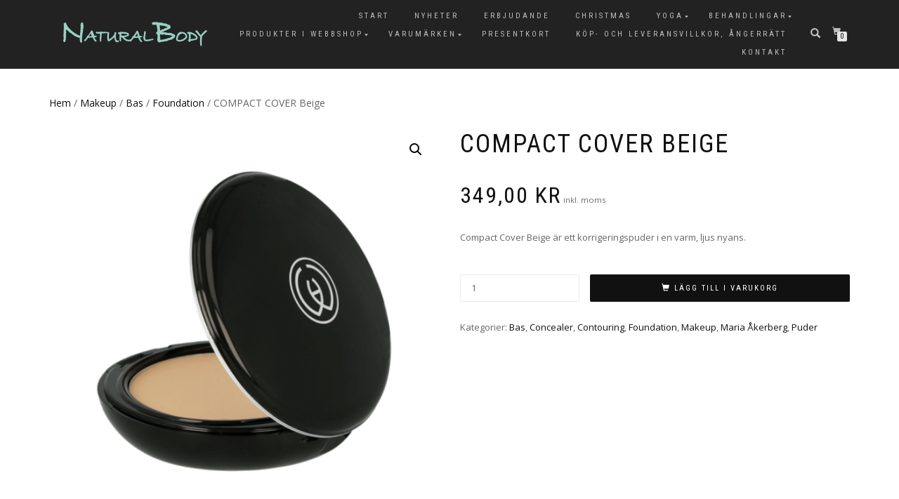

--- FILE ---
content_type: text/css
request_url: https://www.naturalbody.se/wp-content/themes/shop-isle/inc/woocommerce/css/woocommerce.css?ver=11
body_size: 14717
content:
@font-face {
	font-family: star;
	src: url(../../../../../plugins/woocommerce/assets/fonts/star.eot);
	src: url(../../../../../plugins/woocommerce/assets/fonts/star.eot?#iefix) format("embedded-opentype"), url(../../../../../plugins/woocommerce/assets/fonts/star.woff) format("woff"), url(../../../../../plugins/woocommerce/assets/fonts/star.ttf) format("truetype"), url(../../../../../plugins/woocommerce/assets/fonts/star.svg#star) format("svg");
	font-weight: 400;
	font-style: normal;
}

.woocommerce-active .site-header .col-full {
	position: relative;
}

.woocommerce-active .site-branding,
.woocommerce-active .site-logo-anchor {
	float: left;
}

.site-header-cart {
	margin-left: 0;
	padding: 0;
	list-style-type: none;
}

.site-header-cart .cart-contents {
	display: block;
	position: absolute;
	top: 0;
	right: 0;
	width: 2.244em;
	height: 2.244em;
	background-color: rgba(0, 0, 0, 0.05);
	text-indent: -9999px;
}

.site-header-cart .cart-contents:after {
	position: absolute;
	top: 0;
	right: 0;
	width: 100%;
	font-family: "ElegantIcons";
	line-height: 2.244;
	text-align: center;
	text-indent: 0;
	content: "\e07a";
}

.site-header-cart .cart-contents span {
	display: none;
}

.site-header-cart .widget_shopping_cart {
	display: none;
	background-color: #2c2d33;
}

.woocommerce-mini-cart__empty-message {
	color: rgba(255, 255, 255, 0.7);
}

.header-shopping-cart .woocommerce-mini-cart__empty-message {
	margin: 10px;
}

.site-search {
	clear: both;
	font-size: 0.857em;
}

.site-search .widget_product_search input[type=search],
.site-search .widget_product_search input[type=text] {
	padding: 1.387em 1.618em 1.387em 3.631em;
	line-height: 1;
}

.site-search .widget_product_search form:before {
	top: 1.387em;
	left: 1.618em;
}

.site-search .widget_product_search #searchsubmit {
	clip: rect(1px 1px 1px 1px);
	clip: rect(1px, 1px, 1px, 1px);
	position: absolute!important;
}

.sidebar-shop .widget_product_search input[type=search] {
	margin-bottom: 20px;
}

.sidebar-shop .widget_product_search input[type=submit] {
	width: 100%;
}

table.shop_table_responsive tbody th,
table.shop_table_responsive thead {
	display: none;
}

table.shop_table_responsive tr td {
	display: block;
}

table.shop_table_responsive tr td:before {
	font-weight: 700;
	content: attr(data-title) ": ";
}

ul.products {
	margin: 0;
	margin-right: -15px;
	margin-left: -15px;
	padding-top: 70px;
	padding-right: 0;
	padding-left: 0;
}

ul.products::before {
	display: table;
	content: " ";
}

ul.products::after {
	display: table;
	clear: both;
	content: "";
}

ul.products li.product {
	position: relative;
	margin-bottom: 4.236em;
	margin-left: 0;
	text-align: center;
	list-style: none;
}

ul.products li.product .price,
ul.products li.product .star-rating {
	margin: 0 auto 1em;
}

ul.products li.product .price {
	display: block;
	color: #60646c;
	font-weight: 400;
}

ul.products li.product .price ins {
	margin-left: 0.618em;
	background-color: transparent;
	font-weight: 700;
}

ul.products li.product h2,
ul.products li.product h3,
.wccm-td div {
	margin: 15px 0 5px;
	color: #111;
	font-family: "Roboto Condensed", sans-serif;
	font-size: 14px;
	font-weight: 400;
	letter-spacing: 2px;
	text-transform: uppercase;
}

ul.products li.product .star-rating {
	margin-bottom: 5px;
	font-size: 12px;
}

ul.products li.product img {
	display: block;
	margin: 0 auto 1.618em;
}

ul.products li.product.product-category img {
	margin-bottom: 1.618em;
}

ul.products li.product .button {
	margin-bottom: 0.236em;
}

.single-product div.product {
	overflow: hidden;
	position: relative;
}

.single-product div.product .product_meta .posted_in,
.single-product div.product .product_meta .sku_wrapper,
.single-product div.product .product_meta .tagged_as {
	display: block;
	padding: 0.3em 0;
	border-bottom: none;
}

.single-product div.product::after {
	display: table;
	clear: both;
	content: "";
}

.single-product div.product .images,
.single-product div.product .summary {
	margin-top: 0;
	margin-bottom: 2.618em;
}

.single-product div.product .images img {
	width: 100%;
}

.single-product div.product .images > img {
	margin-bottom: 1.618em;
}

.single-product div.product .images .woocommerce-main-image {
	display: block;
	margin-bottom: 1.618em;
}

.single-product .product_title {
	margin: 0 0 20px;
	color: #111;
	font-family: "Roboto Condensed", sans-serif;
	letter-spacing: 2px;
	text-transform: uppercase;
}

.single-product div.product .images .thumbnails a.zoom.last {
	clear: right;
	margin-right: 0;
}

.single-product div.product .images .thumbnails a.zoom.first {
	clear: both;
	margin-left: 0;
}

.single-product div.product .images .thumbnails a.zoom {
	float: left;
	width: 15%;
	margin: 0 1% 12px;
}

.single-product div.product .images .thumbnails a.zoom img {
	width: 100%;
}

.single-product div.product form.cart {
	margin-bottom: 0;
	padding: 1.618em 0;
}

.single-product div.product form.cart::after {
	display: table;
	clear: both;
	content: "";
}

.single-product div.product form.cart .quantity {
	float: left;
}

.single-product div.product form.cart .button {
	float: right;
	width: 65%;
}

.single-product div.product form.cart .button:hover {
	background: rgba(17, 17, 17, 0.8);
}

.single-product div.product table.variations {
	margin: 0;
}

.single-product div.product table.variations td,
.single-product div.product table.variations th {
	display: list-item;
	float: left;
	padding: 0;
	color: #666;
	background-color: transparent;
	list-style: none;
}

.single-product div.product table.variations td.label {
	margin-right: 10px;
	font-size: 12px;
	line-height: 33px;
}

.single-product div.product table.variations td.label label {
	font: 400 12px/1.8 "Open Sans", sans-serif;
	font-size: 12px;
	font-weight: 600;
}

.single-product div.product table.variations a.reset_variations {
	margin-left: 10px;
	padding: 8px 20px;
	border-color: #eee #eee #ddd;
	border-radius: 2px;
	background-color: #eee;
	text-decoration: none;
}

.single-product div.product table.variations .value {
	margin-bottom: 1em;
}

.single-product div.product .single_variation .price {
	display: block;
	margin-bottom: 1em;
}

.single-product div.product .variations_button {
	padding-top: 1em;
	border-top: 1px solid rgba(0, 0, 0, 0.1);
}

.single-product div.product .variations_button::after {
	display: table;
	clear: both;
	content: "";
}

.single-product div.product .woocommerce-product-rating {
	margin-bottom: 0.618em;
	padding: 0 0 1.618em;
	line-height: 1;
}

.single-product div.product .woocommerce-product-rating::after {
	display: table;
	clear: both;
	content: "";
}

.add_to_cart_button {
	padding: 8px 37px;
	border-radius: 2px;
	color: #fff;
	background: rgba(17, 17, 17, 1);
	box-shadow: none;
	font-family: "Roboto Condensed", sans-serif;
	font-size: 12px;
	letter-spacing: 2px;
	text-transform: uppercase;
}

.single_add_to_cart_button {
	padding: 10px 45px;
	border: black;
	border-radius: 2px;
	color: #fff;
	background: rgba(17, 17, 17, 1);
	box-shadow: none;
	font-family: "Roboto Condensed", sans-serif;
	font-size: 13px;
	letter-spacing: 2px;
	text-transform: uppercase;
}

.product .product-button-wrap .product_type_simple,
ul.products li.product .product-button-wrap .button.product_type_simple,
.cross-sells ul.products li.product .product-button-wrap .button.product_type_variation,
.shop-item .product-button-wrap .product_type_simple {
	position: relative;
	bottom: 0;
	padding: 10px 30px;
	border-radius: 2px;
	opacity: 0;
	opacity: 1;
	color: #aaa;
	color: #fff;
	background: rgba(17, 17, 17, 1);
	font-family: "Roboto Condensed",sans-serif;
	font-size: 12px;
	line-height: 25px;
	letter-spacing: 2px;
	text-transform: uppercase;
	-webkit-transform: translateY(0%);
	-ms-transform: translateY(0%);
	transform: translateY(0%);
}

.product .product-button-wrap .product_type_simple:hover,
ul.products li.product .product-button-wrap .button.product_type_simple:hover,
.shop-item .product-button-wrap .product_type_simple:hover {
	background: rgba(17, 17, 17, 0.8);
}

.single-product div.product .woocommerce-product-rating a {
	font-size: 0.857em;
}

.single-product div.product .woocommerce-product-rating .star-rating {
	float: left;
}

.product_meta {
	float: left;
	width: 100%;
}

.single-product div.product .product_meta .posted_in:last-child,
.single-product div.product .product_meta .sku_wrapper:last-child,
.single-product div.product .product_meta .tagged_as:last-child {
	border-bottom: 0;
}

.single-product div.product p.stock:before {
	margin-right: 0.53em;
	font-family: "ElegantIcons";
}

.single-product div.product p.stock.in-stock:before {
	content: "\f118";
}

.single-product div.product p.stock.out-of-stock:before {
	content: "\f119";
}

#reviews #comments {
	margin-top: 0;
	padding-top: 0;
}

#reviews .commentlist {
	float: left;
	margin-left: 0;
	padding-left: 0;
	list-style: none;
}

#reviews .commentlist li {
	clear: both;
	margin-bottom: 3.631em;
	list-style: none;
}

#reviews .commentlist li time {
	opacity: 0.8;
}

#reviews .commentlist li .avatar {
	float: left;
	width: 55px;
	height: auto;
	border-radius: 50%;
}

#reviews .commentlist li p.meta {
	margin-bottom: 1em;
}

#reviews .commentlist li .description {
	padding-bottom: 1.618em;
}

#reviews .commentlist li ul.children {
	float: right;
	width: 81.8181818182%;
	margin-right: 0;
	padding-top: 2.618em;
	border-top: 1px solid rgba(0, 0, 0, 0.1);
}

.woocommerce-breadcrumb {
	float: left;
	margin-bottom: 1.236em;
	font-size: 14px;
}

.single-product .woocommerce-breadcrumb {
	float: none;
}

.woocommerce-breadcrumb a.home:before {
	margin-right: 0.53em;
	font-family: "ElegantIcons";
	font-weight: 400;
	content: "\f015";
}

.product_list_widget {
	margin-left: 0;
	list-style: none;
}

.product_list_widget .amount {
	font-size: 12px;
	letter-spacing: 0;
}

.product_list_widget li {
	padding: 1em 0;
	border-bottom: 1px dotted rgba(0, 0, 0, 0.1);
}

.product_list_widget li::after {
	display: table;
	clear: both;
	content: "";
}

.product_list_widget li img {
	float: right;
	max-width: 2.618em;
}

.product_list_widget li .quantity {
	display: block;
}

.product_list_widget a:hover {
	color: #96588a;
}

.widget_products a {
	display: block;
}

.widget_shopping_cart .product_list_widget {
	margin-bottom: 0;
}

.widget_shopping_cart .product_list_widget li a.remove {
	position: absolute;
	top: 1em;
	left: 0;
	opacity: 1;
}

.widget_shopping_cart p.buttons,
.widget_shopping_cart p.total {
	margin: 0;
	padding: 0;
	text-align: center;
}

.widget_shopping_cart p.total {
	border-bottom: 1px solid rgba(0, 0, 0, 0.1);
}

.widget_product_categories ul {
	margin: 0;
}

.widget_product_categories ul li {
	margin-bottom: 0.618em;
	list-style: none;
}

.widget_product_categories ul li.current-cat:before {
	content: "\f115";
}

.widget_product_categories .children {
	margin-top: 0.618em;
	margin-left: 1.618em;
}

.site-header .widget_shopping_cart li,
.site-header .widget_shopping_cart p.buttons,
.site-header .widget_shopping_cart p.total {
	padding-right: 1.387em;
	padding-left: 1.387em;
	background-color: rgba(0, 0, 0, 0.025);
}

.widget_layered_nav li {
	margin-bottom: 0.618em;
}

.widget_layered_nav li:before {
	float: left;
	position: absolute;
	top: 9px;
	left: 0;
	padding-right: 5px;
	opacity: 1;
	color: #666;
	content: "\00BB";
}

.widget_layered_nav .chosen:before {
	content: "\f14a";
}

.widget.woocommerce li .count {
	float: right;
	font-size: 1em;
}

.widget_price_filter .price_slider {
	margin-bottom: 1em;
}

.widget_price_filter .price_slider_amount {
	line-height: 2.4em;
	text-align: right;
}

.widget_price_filter .price_slider_amount .button {
	float: left;
}

.widget_price_filter .ui-slider {
	position: relative;
	text-align: left;
}

.widget_price_filter .ui-slider .ui-slider-handle {
	position: absolute;
	z-index: 2;
	box-sizing: border-box;
	width: 1em;
	height: 1em;
	margin-top: -0.25em;
	border-radius: 1em;
	outline: 0;
	opacity: 1;
	background: #96588a;
	cursor: ew-resize;
}

.widget_price_filter .ui-slider .ui-slider-handle:last-child {
	margin-left: -1em;
}

.widget_price_filter .ui-slider .ui-slider-handle.ui-state-active,
.widget_price_filter .ui-slider .ui-slider-handle:hover {
	box-shadow: 0 0 0 0.236em rgba(0, 0, 0, 0.1);
}

.widget_price_filter .ui-slider .ui-slider-range {
	display: block;
	position: absolute;
	z-index: 1;
	border: 0;
	border-radius: 1em;
	background: #96588a;
	font-size: 0.7em;
}

.widget_price_filter .price_slider_wrapper .ui-widget-content {
	border-radius: 1em;
	background: rgba(0, 0, 0, 0.1);
}

.widget_price_filter .ui-slider-horizontal {
	height: 0.5em;
}

.widget_price_filter .ui-slider-horizontal .ui-slider-range {
	top: 0;
	height: 100%;
}

.widget_price_filter .ui-slider-horizontal .ui-slider-range-min {
	left: -1px;
}

.widget_price_filter .ui-slider-horizontal .ui-slider-range-max {
	right: -1px;
}

table.cart {
	margin-bottom: 3.631em;
}

table.cart thead th {
	padding: 0;
}

table.cart td,
table.cart th {
	padding: 0.53em;
}

table.cart .qty {
	max-width: 1.618em;
	padding: 0.236em;
}

table.cart td.actions label {
	display: none;
}

table.cart td.actions .coupon {
	margin-bottom: 1em;
	padding-bottom: 1em;
	border-bottom: 1px dotted rgba(0, 0, 0, 0.1);
}

table.cart td.actions input {
	display: block;
	width: 100%;
	margin: 0.236em 0;
}

.wc-proceed-to-checkout {
	margin-bottom: 1.618em;
}

.wc-proceed-to-checkout::after {
	display: table;
	clear: both;
	content: "";
}

.wc-proceed-to-checkout .button {
	display: block;
	margin-bottom: 1em;
	text-align: center;
}

.wc-proceed-to-checkout .button.checkout-button {
	display: block;
	width: 100%;
	margin-bottom: 0;
	padding: 8px 37px;
	border: 1px solid transparent;
	border-radius: 2px;
	color: #fff;
	background: rgba(17, 17, 17, 0.8);
	box-shadow: none;
	font-family: "Roboto Condensed", sans-serif;
	font-size: 12px;
	font-weight: 400;
	letter-spacing: 2px;
	text-transform: uppercase;
	-webkit-transition: all 0.125s ease-in-out 0s;
	transition: all 0.125s ease-in-out 0s;
}

.wc-proceed-to-checkout .button.checkout-button:hover {
	background: rgba(17, 17, 17, 1);
}

ul#shipping_method {
	margin: 0;
	list-style: none;
}

a.remove {
	display: block;
	position: relative;
	height: 1.618em;
	font-weight: 400;
	line-height: 1.618;
	text-indent: -9999px;
}

.checkout_coupon {
	margin-bottom: 2.618em;
}

#shop-isle-checkout-coupon .checkout_coupon {
	display: block;
	float: left;
	width: 100%;
	margin-bottom: 0;
}

.woocommerce-checkout .woocommerce-info {
	display: none;
}

.woocommerce-checkout #shop-isle-checkout-coupon .woocommerce-info {
	display: block;
}

#shop-isle-checkout-coupon .checkout_coupon .form-row-first {
	width: 100%;
	margin-right: 0;
	margin-left: -200px;
	padding-left: 200px;
}

#shop-isle-checkout-coupon .woocommerce-info,
#shop-isle-checkout-coupon .woocommerce-error {
	margin-bottom: 15px;
}

#shop-isle-checkout-coupon .checkout_coupon .form-row-first input[type="text"] {
	width: 100%;
	height: 35px;
	padding: 6px 12px;
	border: 1px solid #eaeaea;
	border-radius: 2px;
	font-family: "Roboto Condensed", sans-serif;
	font-size: 12px;
	letter-spacing: 2px;
}

.woocommerce #shop-isle-checkout-coupon .form-row input[type="submit"] {
	max-width: 195px;
	margin-right: 0;
}

#shop-isle-checkout-coupon .checkout_coupon .form-row-last {
	width: auto;
}

form.checkout::after {
	display: table;
	clear: both;
	content: "";
}

#payment {
	border-top: 3px solid rgba(0, 0, 0, 0.1);
}

#payment::after {
	display: table;
	clear: both;
	content: "";
}

#payment .create-account {
	clear: both;
}

#payment .payment_methods {
	margin: 0!important;
	padding: 0!important;
	border-bottom: 1px dotted rgba(0, 0, 0, 0.1);
}

#payment .payment_methods li {
	margin-left: 0;
	padding: 1.387em!important;
	border-bottom: 1px dotted rgba(0, 0, 0, 0.1);
	list-style: none!important;
}

#payment .payment_methods li img {
	float: right;
	position: absolute;
	right: 20px;
	max-height: 1.618em;
	padding: 0;
	border: 0;
}

#payment .payment_methods li:last-child {
	padding-bottom: 0;
	border-bottom: 0;
}

#payment .payment_methods li label {
	width: 92%;
	margin-left: 0.618em;
	padding-top: 0!important;
	font-weight: 700;
}

#payment .payment_methods li p {
	margin: 0;
}

#payment .payment_methods li .payment_box {
	margin: 1.387em -1.387em -1.387em;
	padding: 1.387em;
	border-top: 1px dotted rgba(0, 0, 0, 0.1);
	background: rgba(0, 0, 0, 0.035);
}

#payment .payment_methods li .payment_box fieldset {
	margin: 0;
	padding: 1em 0 0;
	border: 0;
	font-size: 0.857em;
}

#payment .payment_methods li .payment_box fieldset label {
	width: auto;
	margin-left: 0;
}

#payment .payment_methods li .payment_box fieldset .form-row {
	margin-bottom: 1em;
}

#payment .payment_methods li .payment_box fieldset .form-row-first select {
	width: 48%;
}

#payment .payment_methods li .payment_box fieldset .form-row-first select:nth-child(2n) {
	float: right;
}

#payment .payment_methods li .payment_box fieldset #cvv {
	width: 22%!important;
}

#payment .payment_methods li .payment_box fieldset .help {
	float: right;
	width: 75%;
}

#payment .terms {
	float: none;
	clear: both;
	width: 100%;
	margin-top: 0;
	margin-bottom: 1em;
}

#payment .terms label {
	display: inline;
}

#terms {
	position: static;
}

#payment .terms input {
	display: inline-block;
	float: left;
	width: auto;
	margin: 0.327em 0.53em 0 0;
}

#payment .place-order {
	float: none;
	width: 100%;
	margin-bottom: 0;
	padding-top: 1em;
}

#payment .place-order .button {
	width: 100%;
	font-size: 1.387em;
}

#customer_login .col-1 {
	margin-bottom: 1.618em;
	padding-bottom: 1.618em;
}

#customer_login .col-1 .woocommerce-Button,
#customer_login .col-1 .woocommerce-form__label,
#customer_login .col-1 .woocommerce-LostPassword {
	float: left;
}

#customer_login .col-1 .woocommerce-LostPassword {
	margin-bottom: 0;
}

#customer_login .u-column1.col-1,
#customer_login .u-column2.col-2 {
	float: left;
	width: 48%;
}

#customer_login .u-column1.col-1 {
	margin-right: 4%;
}

ul.order_details {
	position: relative;
	margin-left: 0;
	border: 1px solid rgba(0, 0, 0, 0.1);
	list-style: none;
}

ul.order_details::after {
	display: table;
	clear: both;
	content: "";
}

ul.order_details li {
	float: left;
	padding: 1em 1.618em;
	border-right: 1px solid rgba(0, 0, 0, 0.1);
	font-size: 0.8em;
	text-transform: uppercase;
}

ul.order_details li:last-child {
	border-right: 0;
}

ul.order_details li strong {
	display: block;
	font-size: 1.387em;
	text-transform: none;
}

ul.digital-downloads {
	margin-left: 0;
	list-style: none;
}

ul.digital-downloads li {
	margin-bottom: 1em;
	padding-bottom: 1em;
	border-bottom: 1px dotted rgba(0, 0, 0, 0.1);
}

ul.digital-downloads li:before {
	margin-right: 0.53em;
	font-family: "ElegantIcons";
	content: "\e092";
}

.my_account_orders .button {
	margin-right: 0.236em;
	padding: 0.53em 1em;
	font-size: 0.857em;
}

.form-row label {
	display: block;
}

.form-row input,
.form-row select,
.form-row textarea {
	width: 100%;
}

.form-row .button,
.form-row input[type=checkbox],
.form-row input[type=radio] {
	width: auto;
}

.form-row.create-account label {
	display: inline-block;
}

.form-row.woocommerce-validated input.input-text {
	box-shadow: inset 2px 0 0 #0f834d;
}

.form-row.woocommerce-invalid input.input-text {
	box-shadow: inset 2px 0 0 #e2401c;
}

.form-row-last {
	margin-right: 0!important;
}

.form-row-wide {
	clear: both;
	width: 100%;
}

.required {
	border-bottom: 0!important;
	color: red;
}

.demo_store {
	position: fixed;
	z-index: 99999;
	right: 0;
	bottom: 0;
	left: 0;
	margin: 0;
	padding: 1em 1.387em;
	color: #fff;
	background-color: #3d9cd2;
}

.demo_store:before {
	margin-right: 0.53em;
	font-family: ElegantIcons;
	content: "\70";
}

.star-rating {
	overflow: hidden;
	position: relative;
	width: 5.5em;
	height: 1em;
	margin-bottom: 10px;
	font-family: star;
	font-size: 1em;
	line-height: 1;
}

.star-rating:before {
	float: left;
	position: absolute;
	top: 0;
	left: 0;
	color: rgba(0, 0, 0, 0.2);
	content: "\73\73\73\73\73";
}

.star-rating span {
	float: left;
	overflow: hidden;
	position: absolute;
	top: 0;
	left: 0;
	padding-top: 1.5em;
}

.star-rating span:before {
	position: absolute;
	top: 0;
	left: 0;
	color: #f1c40f;
	content: "\53\53\53\53\53";
}

.onsale {
	position: absolute;
	top: 3px;
	right: 17px;
	left: auto;
	min-width: 50px;
	min-height: 50px;
	margin: 0;
	padding: 0;
	border-radius: 0;
	color: #fff;
	background-color: rgba(10, 10, 10, 0.9);
	line-height: 50px;
	text-align: center;
}

.onsale.out-of-stock {
	padding: 0 10px;
	background-color: #e03958;
}

.product-main-content .onsale {
	right: auto;
}

.product-main-content .onsale.out-of-stock {
	width: auto;
}

.quantity .qty {
	height: 39px;
	padding: 3px 16px;
	border: 1px solid #eaeaea;
	border-radius: 2px;
	font-family: "Roboto Condensed", sans-serif;
	font-size: 12px;
	font-size: 13px;
	line-height: 16px;
	text-align: left;
	letter-spacing: 2px;
}

.shop-isle-sorting {
	margin-bottom: 2.618em;
	font-size: 0.857em;
}

.woocommerce-tabs {
	padding: 1em 0;
}

.woocommerce-tabs ul.tabs {
	margin-left: 0;
	text-align: center;
	list-style: none;
}

.woocommerce-tabs ul.tabs li {
	display: inline-block;
	position: relative;
	margin-right: 1em;
}

.woocommerce-tabs ul.tabs li.active a {
	color: #555;
}

.woocommerce-error {
	list-style: none;
}

.page-title ~ .woocommerce-error,
.page-title ~ .woocommerce-info,
.page-title ~ .woocommerce-message {
	width: 1170px;
	margin: 10px auto;
}

.woocommerce-page-title ~ .woocommerce-error,
.woocommerce-page-title ~ .woocommerce-info,
.woocommerce-page-title ~ .woocommerce-message {
	width: 1110px;
	margin: 50px auto 20px;
}

.woocommerce-error ~ .module-small,
.woocommerce-info ~ .module-small,
.woocommerce-message ~ .module-small {
	padding-top: 10px;
}

.module-small-shop ul.products {
	padding-top: 50px;
}

.module-small-shop .woocommerce-breadcrumb {
	margin-bottom: 0;
}

.sidebar-shop {
	padding-top: 50px;
	padding-left: 0;
}

.woocommerce-noreviews,
p.no-comments {
	min-height: 20px;
	margin-bottom: 20px;
	padding: 15px;
	border: 1px solid #e3e3e3;
	border-radius: 4px;
	color: #666;
	background-color: #f5f5f5;
}

.woocommerce-error,
.woocommerce-info,
.woocommerce-message {
	clear: both;
	width: 100%;
	margin-bottom: 30px;
	margin-left: 0;
	padding: 15px;
	border-radius: 2px;
}

.woocommerce-info {
	border-color: #bce8f1;
	color: #31708f;
	background-color: #d9edf7;
}

.search-no-results.woocommerce-page .woocommerce-info {
	margin-top: 50px;
	padding: 0;
	border: none;
	color: #666;
	background: transparent;
}

.woocommerce-info a {
	color: #31708f;
	font-weight: bold;
}

.woocommerce-info a.button {
	float: right;
	border: none;
	color: #31708f;
	font-weight: bold;
}

.woocommerce-message {
	border-color: #d6e9c6;
	color: #3c763d;
	background-color: #dff0d8;
}

.woocommerce-message a {
	color: #3c763d;
	font-weight: bold;
}

.woocommerce-message a.button {
	float: right;
	border: none;
	color: #3c763d;
	font-weight: bold;
}

.woocommerce-error {
	border-color: #ebccd1;
	color: #a94442;
	background-color: #f2dede;
}

.woocommerce-error a {
	color: #a94442;
	font-weight: bold;
}

.woocommerce-error a:hover,
.woocommerce-message a:hover,
.woocommerce-info a:hover {
	opacity: 0.7;

	filter: alpha(opacity=70);
}

.woocommerce-error a.button {
	float: right;
	border: none;
	color: #a94442;
	font-weight: bold;
}

.woocommerce-error a.button:hover {
	opacity: 0.7;
}

.woocommerce-error a.wc-backward {
	padding-right: 20px;
	padding-left: 20px;
	color: #fff;
	background: #a94442;
}

.woocommerce-error::after,
.woocommerce-info::after,
.woocommerce-message::after,
.woocommerce-noreviews::after,
p.no-comments::after {
	display: table;
	clear: both;
	content: "";
}

.woocommerce-error pre,
.woocommerce-info pre,
.woocommerce-message pre,
.woocommerce-noreviews pre,
p.no-comments pre {
	background-color: rgba(0, 0, 0, 0.1);
}

.site-content > .col-full > .woocommerce > .woocommerce-error:first-child,
.site-content > .col-full > .woocommerce > .woocommerce-info:first-child,
.site-content > .col-full > .woocommerce > .woocommerce-message:first-child {
	margin-top: 2.618em;
}

dl.variation {
	font-size: 0.857em;
}

dl.variation dd {
	margin: 0 0 1em;
}

.shop-isle-product-section {
	margin-bottom: 4.236em;
	border-bottom: 3px solid rgba(0, 0, 0, 0.025);
}

.shop-isle-product-section .section-title {
	text-align: center;
}

.shop-isle-product-section:last-child {
	border-bottom: 0;
}

p.stars {
	font-size: 1em;
}

p.stars a {
	display: inline-block;
}

p.stars a.star-1,
p.stars a.star-2,
p.stars a.star-3,
p.stars a.star-4 {
	border-right: 1px solid rgba(0, 0, 0, 0.1);
}

table.shop_table_responsive thead {
	display: table-header-group;
}

table.shop_table_responsive tbody th,
table.shop_table_responsive tr td {
	display: table-cell;
}

table.shop_table_responsive tr td:before {
	display: none;
}

.site-header-cart {
	position: relative;
}

.site-header-cart .cart-contents {
	display: block;
	position: relative;
	width: auto;
	height: auto;
	padding: 0 1em 2.244em;
	background-color: transparent;
	text-indent: 0;
}

.site-header-cart .cart-contents:after {
	top: 0;
	right: 1.618em;
	width: 1em;
	height: 1em;
	line-height: 1.387;
}

.site-header-cart .cart-contents .amount {
	margin-right: 0.327em;
}

.site-header-cart .cart-contents .count {
	opacity: 0.5;
	font-size: 0.857em;
	font-weight: 400;
}

.site-header-cart .cart-contents span {
	display: inline;
}

.site-header-cart .widget_shopping_cart {
	display: block;
	position: absolute;
	z-index: 999999;
	top: 100%;
	left: -999em;
	width: 100%;
	font-size: 0.857em;
}

.site-header-cart .widget_shopping_cart h2.widgettitle {
	display: none;
}

.site-header-cart .widget_shopping_cart .product_list_widget li a.remove {
	float: left;
	position: relative;
	top: auto;
}

.site-header-cart .widget_shopping_cart .product_list_widget li a.remove:before {
	text-align: left;
}

.site-header-cart.focus .widget_shopping_cart,
.site-header-cart:hover .widget_shopping_cart {
	left: 0;
}

ul.products li.product {
	float: left;
	clear: none;
	width: 25%;
	font-size: 0.857em;
}

.shop-with-sidebar ul.products li.product {
	width: 33.2%;
}

.shop-with-sidebar ul.products li.product:nth-child(3n+1) {
	clear: left;
}

ul.products li.product.last {
	margin-right: 0;
}

ul.products li.product.first {
	clear: both;
}

.single-product ul.products li.product.first {
	clear: none;
}

.page-template-template-fullwidth-php .site-main .columns-1 ul.products li.product,
.page-template-template-homepage-php .site-main .columns-1 ul.products li.product,
.shop-isle-full-width-content .site-main .columns-1 ul.products li.product {
	float: none;
	width: 100%;
	margin-right: 0;
}

.page-template-template-fullwidth-php .site-main .columns-2 ul.products li.product,
.page-template-template-homepage-php .site-main .columns-2 ul.products li.product,
.shop-isle-full-width-content .site-main .columns-2 ul.products li.product {
	float: left;
	width: 47.8260869565%;
	margin-right: 4.347826087%;
}

.page-template-template-fullwidth-php .site-main .columns-3 ul.products li.product,
.page-template-template-homepage-php .site-main .columns-3 ul.products li.product,
.shop-isle-full-width-content .site-main .columns-3 ul.products li.product {
	float: left;
	width: 30.4347826087%;
	margin-right: 4.347826087%;
}

.page-template-template-fullwidth-php .site-main .columns-4 ul.products li.product,
.page-template-template-homepage-php .site-main .columns-4 ul.products li.product,
.shop-isle-full-width-content .site-main .columns-4 ul.products li.product {
	float: left;
	width: 21.7391304348%;
	margin-right: 4.347826087%;
}

.page-template-template-fullwidth-php .site-main .columns-5 ul.products li.product,
.page-template-template-homepage-php .site-main .columns-5 ul.products li.product,
.shop-isle-full-width-content .site-main .columns-5 ul.products li.product {
	width: 16.9%;
	margin-right: 3.8%;
}

.site-main .columns-1 ul.products li.product {
	float: none;
	width: 100%;
	margin-right: 0;
}

.site-main .columns-2 ul.products li.product {
	width: 48%;
	margin-right: 3.8%;
}

.site-main .columns-3 ul.products li.product {
	float: left;
	width: 29.4117647059%;
	margin-right: 5.8823529412%;
}

.site-main .columns-4 ul.products li.product {
	width: 22.05%;
	margin-right: 3.8%;
}

.site-main .columns-5 ul.products li.product {
	width: 16.9%;
	margin-right: 3.8%;
}

.site-main ul.products li.product {
	float: left;
	width: 29.4117647059%;
	margin-right: 5.8823529412%;
}

.single-product div.product .images {
	float: left;
	position: relative;
	width: 41.1764705882%;
	margin-right: 5.8823529412%;
	margin-bottom: 3.631em;
}

.single-product div.product .images .thumbnails::after {
	display: table;
	clear: both;
	content: "";
}

.single-product div.product .summary {
	float: right;
	width: 52.9411764706%;
	margin-right: 0;
	margin-bottom: 3.631em;
}

.single-product div.product .woocommerce-tabs {
	clear: both;
}

.single-product .header-shopping-cart .amount {
	font-size: 12px;
}

.widget_shopping_cart .product_list_widget li.empty {
	color: #fff;
}

#reviews .comment-form-author,
#reviews .comment-form-email {
	width: 50%;
	padding: 0 15px;
}

#reviews .comment-form-email {
	margin-right: 0;
	padding-right: 0;
}

.shop-isle-full-width-content.single-product div.product .images {
	float: left;
	width: 30.4347826087%;
	margin-right: 4.347826087%;
	margin-bottom: 3.631em;
}

.shop-isle-full-width-content.single-product div.product .images .thumbnails a.zoom {
	float: left;
	width: 14.2857142857%;
	margin-right: 14.2857142857%;
}

.shop-isle-full-width-content.single-product div.product .images .thumbnails a.zoom.last {
	margin-right: 0;
}

.shop-isle-full-width-content.single-product div.product .summary {
	float: right;
	width: 65.2173913043%;
	margin-right: 0;
	margin-bottom: 3.631em;
}

.shop-isle-full-width-content.single-product div.product .woocommerce-tabs {
	clear: both;
}

.shop-isle-full-width-content.single-product .related ul.products li.product,
.shop-isle-full-width-content.single-product .upsells ul.products li.product {
	float: left;
	width: 30.4347826087%;
	margin-right: 4.347826087%;
}

.woocommerce .page-description {
	float: left;
	width: 100%;
	margin-bottom: 1.618em;
	padding: 0 15px 15px;
}

.shop-isle-sorting {
	margin-bottom: 2.618em;
}

.shop-isle-sorting::after {
	display: table;
	clear: both;
	content: "";
}

.shop-isle-sorting select {
	width: 9.505em;
}

.woocommerce-result-count {
	float: left;
	position: relative;
	margin-bottom: 0;
	padding: 0.327em 0;
}

.woocommerce-ordering {
	float: right;
	margin-right: 1em;
	margin-bottom: 0;
}

.woocommerce-ordering select {
	height: 33px;
	padding-left: 10px;
	border: 1px solid #eaeaea;
	border-radius: 2px;
	font-family: "Roboto Condensed", sans-serif;
	font-size: 12px;
	letter-spacing: 2px;
}

.woocommerce-pagination {
	clear: none;
	margin-bottom: 0;
	padding: 0;
	border: 0;
}

.woocommerce-pagination .page-numbers.current {
	display: inline-block;
	border-color: #cacaca;
}

.woocommerce-pagination ul.page-numbers {
	margin-left: 0;
	padding-left: 0;
}

.page-template-template-fullwidth-php table.cart .product-thumbnail {
	display: table-cell;
}

.page-template-template-fullwidth-php table.cart .product-thumbnail img {
	max-width: 3.631em;
	height: auto;
	border: 0.327em solid #fff;
}

.page-template-template-fullwidth-php table.cart thead {
	font-size: 1em;
	text-indent: 0;
}

.page-template-template-fullwidth-php table.cart thead th,
table.cart td,
table.cart th {
	padding: 0.857em 1.387em;
}

table.cart .qty {
	max-width: 3.632em;
	padding: 0.857em;
}

table.cart .product-remove {
	display: table-cell;
}

table.cart .product-quantity .minus,
table.cart .product-quantity .plus {
	display: inline-block;
}

table.cart .quantity .qty {
	width: 100%;
	max-width: 100%;
	height: 33px;
	padding: 0.618em;
	border: 1px solid #eaeaea;
	border-radius: 2px;
	font-family: "Roboto Condensed", sans-serif;
	font-size: 12px;
	line-height: 1.42857143;
	text-align: left;
	letter-spacing: 2px;
}

table.cart td.actions {
	text-align: right;
}

table.cart td.actions label {
	display: none;
}

table.cart td.actions .coupon {
	display: inline-block;
	float: left;
	margin-bottom: 0;
	padding-bottom: 0;
	border-bottom: none;
}

table.cart td.actions input {
	display: inline-block;
	width: auto;
	margin: 0;
}

.cart-collaterals::after {
	display: table;
	clear: both;
	content: "";
}

.cart-collaterals .cross-sells {
	float: left;
	width: 41.1764705882%;
	margin-right: 5.8823529412%;
}

.cart-collaterals .cross-sells ul.products li.product {
	float: left;
	width: 42.8571428571%;
	margin-right: 5.285714%;
}

.cart-collaterals .cross-sells ul.products li.product:nth-child(4n+1),
.cart-collaterals .cross-sells ul.products li.product.first {
	clear: none;
}

.cart-collaterals .cross-sells ul.products li.product:nth-child(2n+1) {
	clear: both;
}

.cart-collaterals .cart_totals,
.cart-collaterals .shipping_calculator {
	float: right;
	clear: right;
	width: 52.9411764706%;
	margin: 0;
}

.cart-collaterals .shipping_calculator {
	clear: right;
}

.col2-set {
	float: left;
	clear: both;
	width: 52.9411764706%;
	margin-right: 5.8823529412%;
}

#customer_login {
	width: 100%;
	margin-right: 0;
}

.cart_totals h2,
.cross-sells h2 {
	font-family: "Roboto Condensed", sans-serif;
	font-size: 18px;
	font-weight: 400;
	line-height: 1.4;
	letter-spacing: 2px;
	text-transform: uppercase;
}

.cross-sells ul.products {
	margin-left: 0;
	padding-top: 0;
}

.cross-sells ul.products li.product {
	padding-right: 0;
	padding-left: 0;
}

.cross-sells .product:hover .product-button-wrap {
	bottom: 60%;
}

.cart_totals table,
.cart_totals table td,
.cart_totals table th {
	padding: 12px;
	border: 1px solid #e5e5e5;
}

.cart_totals table > tbody > tr:nth-of-type(odd) {
	background-color: #f9f9f9;
}

.col2-set .form-row-first {
	float: left;
	width: 49%;
	margin-right: 2%;
}

.col2-set .form-row-last {
	float: right;
	width: 49%;
	margin-right: 0;
}

.col2-set .col-1,
.col2-set .col-2 {
	margin-bottom: 1.618em;
}

.col2-set + #customer_details {
	display: none;
}

#order_review,
#order_review_heading {
	float: right;
	clear: right;
	width: 41.1764705882%;
	margin-right: 0;
	border: 1px solid #e5e5e5;
}

#order_review_heading {
	margin-bottom: 0;
	padding: 0.618em 2.0833333333%;
}

.woocommerce-order-pay #order_review {
	float: none;
	width: 100%;
	border-width: 3px;
}

.woocommerce-order-pay #order_review #payment h3 {
	padding-top: 1em;
	padding-left: 1em;
}

.woocommerce-order-pay #order_review .payment_methods + .form-row {
	padding: 1em;
}

.woocommerce-order-pay #order_review .button#place_order {
	display: block;
	width: 100%;
}

#wc_checkout_add_ons {
	float: left;
	width: 41.1764705882%;
	margin-right: 5.8823529412%;
}

.form-row-first {
	float: left;
	clear: both;
	width: 49%;
	margin-right: 2%;
}

.form-row-last {
	float: right;
	width: 49%;
	margin-right: 0;
}

.page-template-template-fullwidth-php .form-row-first {
	float: left;
	width: 47.8260869565%;
	margin-right: 4.347826087%;
}

.page-template-template-fullwidth-php .form-row-last {
	float: right;
	width: 47.8260869565%;
	margin-right: 0;
}

.shop-isle-full-width-content .woocommerce-tabs ul.tabs {
	float: left;
	width: 30.4347826087%;
	margin-right: 4.347826087%;
}

.shop-isle-full-width-content .woocommerce-tabs .panel {
	float: right;
	width: 65.2173913043%;
	margin-right: 0;
	margin-bottom: 3.631em;
}

.woocommerce-tabs {
	margin-bottom: 2.618em;
	padding-top: 2.618em;
	padding-bottom: 2.618em;
}

.woocommerce-tabs::after {
	display: table;
	clear: both;
	content: "";
}

.woocommerce-tabs ul.tabs {
	float: left;
	width: 100%;
	padding-left: 0;
	border-bottom: 1px solid #ddd;
	text-align: left;
}

.woocommerce-tabs ul.tabs li {
	display: block;
	float: left;
	margin: 0;
	margin-bottom: -1px;
}

.woocommerce-tabs ul.tabs li a {
	display: block;
	padding: 10px 15px;
}

.woocommerce-tabs ul.tabs li.active {
	border: 1px solid #ddd;
	border-bottom-color: transparent;
	color: #555;
	background-color: #fff;
	cursor: default;
}

.woocommerce-tabs .panel {
	float: left;
	width: 100%;
	margin-top: 0;
}

#order_review .shop_table,
#order_review .shop_table th,
#order_review .shop_table td {
	padding: 12px;
	border: 1px solid #e5e5e5;
}

.module-cart-top {
	padding-bottom: 0;
}

.module-cart-bottom {
	padding-top: 0;
}

table.cart td.actions input[name="update_cart"] {
	padding: 8px 37px;
	border: 1px solid transparent;
	border: rgba(17, 17, 17, 1);
	border-radius: 2px;
	color: #fff;
	background: rgba(17, 17, 17, 0.8);
	font-family: "Roboto Condensed", sans-serif;
	font-size: 12px;
	letter-spacing: 2px;
	-webkit-transition: all 0.125s ease-in-out 0s;
	transition: all 0.125s ease-in-out 0s;
}

table.cart td.actions input[name="update_cart"]:hover {
	background: rgba(17, 17, 17, 1);
}

table.cart td.actions input[name="apply_coupon"] {
	padding: 8px 37px;
	border: #d8d8d8;
	border-radius: 2px;
	color: #111;
	background: #e5e5e5;
	box-shadow: none;
	font-family: "Roboto Condensed", sans-serif;
	font-size: 12px;
	text-decoration: none;
	letter-spacing: 2px;
	-webkit-transition: all 0.125s ease-in-out 0s;
	transition: all 0.125s ease-in-out 0s;
}

table.cart td.actions input[name="apply_coupon"]:hover {
	background: #d8d8d8;
}

.shop_table.cart,
.shop_table.cart td,
.shop_table.cart th {
	padding: 12px;
	border: 1px solid #e5e5e5;
}

.shop_table.cart img {
	max-width: 83px;
}

.shop_table.cart > tbody > tr:nth-of-type(odd) {
	background-color: #f9f9f9;
}

table.cart td.actions input[name="coupon_code"] {
	height: 33px;
	padding: 6px 12px;
	border: 1px solid #eaeaea;
	border-radius: 2px;
	box-shadow: none;
	font-family: "Roboto Condensed", sans-serif;
	font-size: 12px;
	letter-spacing: 2px;
}

tr.cart_item td.product-name a {
	margin: 0 0 20px;
	color: #111;
	font-family: "Roboto Condensed", sans-serif;
	font-size: 14px;
	font-weight: 400;
	line-height: 1.4;
	letter-spacing: 2px;
	text-transform: uppercase;
}

td.product-price span.amount,
td.product-subtotal span.amount {
	margin: 0 0 20px;
	color: #111;
	font-family: "Roboto Condensed", sans-serif;
	font-size: 14px;
	font-weight: 400;
	line-height: 1.4;
	letter-spacing: 2px;
	text-transform: uppercase;
}

.related.products {
	padding: 70px 0 0 0;
}

.related.products .amount,
.upsells.products .amount {
	font: 400 12px/1.8 "Open Sans", sans-serif;
}

.related.products h2,
.upsells.products h2 {
	position: relative;
	color: #111;
	font-family: "Roboto Condensed", sans-serif;
	font-size: 30px;
	font-weight: 400;
	line-height: 1.4;
	text-align: center;
	letter-spacing: 4px;
	text-transform: uppercase;
}

.woocommerce-tabs .panel h2 {
	font: bold 12px/1.8 "Open Sans", sans-serif;
}

#review_form_wrapper {
	clear: both;
}

#reviews #comments .comment-text {
	float: left;
	margin-left: 20px;
}

#reviews #comments p.meta strong {
	font-family: "Roboto Condensed", sans-serif;
	font-weight: normal;
	letter-spacing: 2px;
	text-transform: uppercase;
}

#reviews form input:not([type=checkbox]) {
	float: left;
	width: 100%;
	height: 33px;
	margin-bottom: 15px;
	padding-right: 15px;
	padding-left: 15px;
	border: 1px solid #eaeaea;
	border-radius: 2px;
	font-family: "Roboto Condensed", sans-serif;
	font-size: 12px;
	letter-spacing: 2px;
}

#reviews .comment-form-cookies-consent {
	display: flex;
	margin: 10px 0;
}

#reviews .comment-form-cookies-consent label {
	font-weight: 300;
}

#reviews form p {
	float: left;
	margin: 0;
}

#reviews p.comment-form-comment,
#reviews p.comment-form-comment textarea {
	width: 100%;
	padding-left: 15px;
}

#reviews p.comment-form-comment textarea {
	margin-bottom: 15px;
	padding: 6px 12px;
	border: 1px solid #eaeaea;
	border-radius: 2px;
	font-family: "Roboto Condensed", sans-serif;
	font-size: 12px;
	letter-spacing: 2px;
}

#review_form_wrapper form {
	float: left;
	margin-top: 25px;
	margin-left: -15px;
}

p.comment-form-rating {
	width: 33.33%;
	padding-right: 15px;
	padding-left: 15px;
}

#reviews form input[type="submit"] {
	margin-left: 15px;
	padding: 8px 37px;
	border: 1px solid transparent;
	border-radius: 2px;
	color: #fff;
	background: rgba(17, 17, 17, 0.8);
}

#reviews form input[type="submit"]:hover {
	background: rgba(17, 17, 17, 1);
}

.wc-backward {
	padding: 8px 37px;
	border-radius: 2px;
	color: #fff;
	background: rgba(17, 17, 17, 0.8);
	font-family: "Roboto Condensed", sans-serif;
	font-size: 12px;
	letter-spacing: 2px;
	text-transform: uppercase;
}

.wc-backward:hover {
	color: #fff;
	background: rgba(17, 17, 17, 1);
}

.shipping-calculator-form button {
	padding: 8px 37px;
	border: 1px solid transparent;
	border-radius: 2px;
	color: #fff;
	background: rgba(17, 17, 17, 0.8);
	box-shadow: none;
	font-family: "Roboto Condensed", sans-serif;
	font-size: 12px;
	letter-spacing: 2px;
	text-transform: uppercase;
	-webkit-transition: all 0.125s ease-in-out 0s;
	transition: all 0.125s ease-in-out 0s;
}

.shipping-calculator-form button:hover {
	background: rgba(17, 17, 17, 1);
}

.shipping-calculator-form input,
.shipping-calculator-form select {
	width: 100%;
	max-width: 100%;
	height: 33px;
	padding: 0.618em;
	border: 1px solid #eaeaea;
	border-radius: 2px;
	font-family: "Roboto Condensed", sans-serif;
	font-size: 12px;
	line-height: 1.42857143;
	text-align: left;
	letter-spacing: 2px;
}

.woocommerce-account h2 {
	font-family: "Roboto Condensed", sans-serif;
	font-size: 18px;
	font-weight: 400;
	line-height: 1.4;
	letter-spacing: 2px;
	text-transform: uppercase;
}

.woocommerce-account input {
	height: 33px;
	border: 1px solid #eaeaea;
	border-radius: 2px;
	box-shadow: none;
	font-family: "Roboto Condensed", sans-serif;
	font-size: 12px;
	letter-spacing: 2px;
}

.woocommerce-account input[type="text"],
.woocommerce-account input[type="email"],
.woocommerce-account input[type="password"],
.woocommerce-account input[type="tel"] {
	padding: 10px;
}

.woocommerce-account input[type="submit"] {
	border-radius: 2px;
}

.woocommerce-account input[type="submit"]:hover {
	border: 1px solid #000;
	color: #fff;
	background: #000;
	-webkit-transition: all 0.125s ease-in-out 0s;
	transition: all 0.125s ease-in-out 0s;
}

ul.products li.product {
	overflow: hidden;
}

ul.products li.product:nth-child(4n+1) {
	clear: left;
}

.shop-with-sidebar ul.products li.product:nth-child(4n+1) {
	clear: none;
}

.shop-with-sidebar ul.products li.product:nth-child(3n+1) {
	clear: left;
}

h1.page-title {
	margin-top: 0;
}

.container-wooinfo {
	padding-right: 0;
	padding-left: 0;
}

.shop_isle_hidden_if_not_customizer {
	display: none !important;
}

body.home .navbar-color-customizer {
	background-color: rgba(10, 10, 10, 0.9) !important;
}

@media (min-width: 768px) {
	body.home .navbar-transparent {
		/*padding-top: 10px;
		padding-bottom: 10px;*/
	}
}

.shop-item-detail {
	padding: 0;
}

.shop-item-detail .add_to_cart_inline {
	border: 0 !important;
}

.shop-item-detail del,
.shop-item-detail ins {
	display: none;
}

.navbar-cart-inner .icon-basket {
	color: #fff;
	color: rgba(255, 255, 255, 0.7);
	font-size: 12px;
	line-height: 14px;
}

.navbar-cart-inner:hover .icon-basket {
	color: rgba(255, 255, 255, 1);
}

.navbar-cart-inner .cart-item-number {
	position: absolute;
	top: 9px;
	right: initial;
	left: 7px;
	width: auto;
	min-width: 14px;
	border-radius: 2px;
	background: #e5e5e5;
}

.navbar-cart-inner {
	float: right;
	position: relative;
	width: 25px;
	height: 25px;
}

.navbar-cart {
	display: table-cell !important;
	width: 90px;
	height: 25px;
	margin-left: 20px;
	padding-left: 30px;
	vertical-align: middle;
}

/*******************************************/
/** Header shopping cart               *****/
/*******************************************/
.header-shopping-cart {
	display: none;
	position: absolute;
	top: 25px;
	right: 0;
	width: 300px;
	padding: 11px 15px;
	background-color: rgba(26, 26, 26, 0.90);
}

.header-shopping-cart .woocommerce-mini-cart__empty-message {
	margin: 10px;
}

.navbar-cart-inner:hover .header-shopping-cart {
	display: block;
}

.header-shopping-cart .mini_cart_item a {
	display: block;
	padding-top: 10px;
	color: #999;
	font-size: 11px;
	text-align: right;
	letter-spacing: 2px;
}

.header-shopping-cart .product_list_widget li img {
	float: left;
	max-width: 57px;
	margin-top: -10px;
	border: 3px solid rgba(255, 255, 255, 0.1);
}

.header-shopping-cart .widget.woocommerce a:hover {
	color: #fff;
}

.header-shopping-cart .mini_cart_item .quantity,
.header-shopping-cart .mini_cart_item .quantity span {
	color: #888;
	font-size: 11px;
	line-height: 13px;
	text-align: right;
}

.header-shopping-cart .widget_shopping_cart p.buttons {
	margin-bottom: -10px;
	padding-bottom: 0;
}

.header-shopping-cart .widget_shopping_cart p.buttons a {
	padding: 8px 20px;
	color: #fff;
	background: rgba(255, 255, 255, 0.8);
	font-family: "Roboto Condensed", sans-serif;
	font-size: 11px;
	letter-spacing: 2px;
	text-transform: uppercase;
}

.header-shopping-cart .widget_shopping_cart p.buttons a.wc-forward {
	margin-left: 5px;
}

.header-shopping-cart .widget_shopping_cart p.buttons a:hover {
	opacity: 0.85;
}

.header-shopping-cart .widget_shopping_cart .product_list_widget li a.remove {
	top: -10px;
	right: 5px;
	bottom: 15px;
	left: auto;
	color: #aaa;
}

.header-shopping-cart .widget_shopping_cart .product_list_widget li a.remove:hover {
	color: #f96262;
	background-color: transparent;
}

.header-shopping-cart .widget_shopping_cart p.total {
	margin: 20px 0;
	padding: 0;
	color: #aaa;
	text-align: right;
}

.header-shopping-cart .widget_shopping_cart .amount {
	color: #fff;
}

.header-shopping-cart .widget_shopping_cart .product_list_widget li.mini_cart_item {
	margin: 0 0 10px;
	padding: 0;
	border: 1px solid rgba(73, 71, 71, 0.15);
}

.header-shopping-cart dl.variation {
	display: inline-block;
	width: 100%;
}

.header-shopping-cart dl.variation dd {
	float: right;
	width: 49%;
	margin: 0;
	text-align: right;
}

.header-shopping-cart dl.variation dt {
	float: left;
	width: 49%;
	margin-bottom: 5px;
	text-align: right;
}

.header-shopping-cart dl.variation dd p {
	margin-bottom: 5px;
}

/* rating stars */
p.stars {
	position: relative;
	width: 100px;
	height: 20px;
}

p.stars span {
	float: left;
	overflow: hidden;
	width: 100px;
	height: 20px;
	line-height: 20px;
}

p.stars a.star-1,
p.stars a.star-2,
p.stars a.star-3,
p.stars a.star-4,
p.stars a.star-5 {
	float: left;
	position: relative;
	height: 20px;
	margin: 0;
	padding: 0;
	border: none;
	color: transparent;
}

p.stars span:before,
p.stars a.star-1:hover:before,
p.stars a.star-2:hover:before,
p.stars a.star-3:hover:before,
p.stars a.star-4:hover:before,
p.stars a.star-5:hover:before {
	color: #ccc;
	font-family: star;
	font-size: 16px;
	text-align: left;
	letter-spacing: 2px;
}

p.stars:hover a.star-1.active:before,
p.stars:hover a.star-2.active:before,
p.stars:hover a.star-3.active:before,
p.stars:hover a.star-4.active:before,
p.stars:hover a.star-5.active:before {
	color: transparent;
}

p.stars a.star-1.active:hover:before,
p.stars a.star-2.active:hover:before,
p.stars a.star-3.active:hover:before,
p.stars a.star-4.active:hover:before,
p.stars a.star-5.active:hover:before {
	color: #f1c40f;
}

p.stars span:before {
	position: absolute;
	top: 0;
	left: 0;
	width: 100%;
	height: 20px;
	content: "\53\53\53\53\53";
}

p.stars a.star-1 {
	z-index: 10;
	width: 18px;
}

p.stars a.star-2 {
	z-index: 8;
	width: 36px;
	margin-left: -18px;
}

p.stars a.star-3 {
	z-index: 6;
	width: 54px;
	margin-left: -36px;
}

p.stars a.star-4 {
	z-index: 4;
	width: 72px;
	margin-left: -54px;
}

p.stars a.star-5 {
	z-index: 2;
	width: 90px;
	margin-left: -72px;
}

p.stars a.star-1:hover:before,
p.stars a.star-2:hover:before,
p.stars a.star-3:hover:before,
p.stars a.star-4:hover:before,
p.stars a.star-5:hover:before,
p.stars a.star-1.active:before,
p.stars a.star-2.active:before,
p.stars a.star-3.active:before,
p.stars a.star-4.active:before,
p.stars a.star-5.active:before {
	position: absolute;
	top: 0;
	right: 0;
	left: auto;
	height: 20px;
	color: #f1c40f;
	font-family: star;
	font-size: 16px;
	letter-spacing: 2px;
}

p.stars a.star-1:hover:before,
p.stars a.star-1.active:before {
	z-index: 9;
	width: 18px;
	content: "\53";
}

p.stars a.star-2:hover:before,
p.stars a.star-2.active:before {
	z-index: 7;
	width: 36px;
	content: "\53\53";
}

p.stars a.star-3:hover:before,
p.stars a.star-3.active:before {
	z-index: 5;
	width: 54px;
	content: "\53\53\53";
}

p.stars a.star-4:hover:before,
p.stars a.star-4.active:before {
	z-index: 3;
	width: 72px;
	content: "\53\53\53\53";
}

p.stars a.star-5:hover:before,
p.stars a.star-5.active:before {
	z-index: 1;
	width: 90px;
	content: "\53\53\53\53\53";
}

p.stars a.star-1:after,
p.stars a.star-2:after,
p.stars a.star-3:after,
p.stars a.star-4:after,
p.stars a.star-5:after {
	display: none;
	content: "";
}

a.remove {
	display: block;
	width: 1em;
	height: 1em;
	margin: 0 auto;
	border: 0;
	border-radius: 100%;
	color: rgb(249, 98, 98);
	font-size: 1.5em;
	font-weight: 700;
	line-height: 1;
	text-align: center;
	text-decoration: none;
	text-indent: 0;
}

a.remove:hover {
	color: #fff;
	background: rgb(249, 98, 98);
}

/****
Search form Header
****/
.header-search {
	float: left;
	position: relative;
	width: 25px;
	height: 25px;
	text-align: center;
}

.header-search-button {
	color: #cbc7c2;
	font-size: 14px;
	line-height: 20px;
	cursor: pointer;
}

.header-search:hover .header-search-button {
	color: #fff;
}

.header-search-input {
	display: none;
	position: absolute;
	top: 100%;
	right: 0;
	width: 220px;
	padding: 5px;
	background: rgba(26, 26, 26, 0.9);
}

.header-search.header-search-open .header-search-input {
	display: block;
}

.header-search.header-search-open .header-search-button {
	color: #fff;
}

.header-search-input input[type=submit] {
	position: absolute;
	z-index: 9;
	top: 5px;
	right: 5px;
	width: 28px;
	height: 33px;
	border: none;
	background: none;
	text-indent: -9999999px;
}

.header-search-input input[type="search"] {
	width: 100%;
	padding: 10px;
	padding-right: 28px;
	border: none;
	border-radius: 0;
	font-family: "Roboto Condensed", sans-serif;
	font-size: 12px;
	line-height: 12px;
	letter-spacing: 2px;
}

.header-search-input:after {
	display: inline-block;
	position: absolute;
	z-index: 8;
	top: 5px;
	right: 5px;
	width: 20px;
	width: 33px;
	color: #999;
	font-family: "Glyphicons Halflings";
	font-size: 12px;
	font-weight: 400;
	font-style: normal;
	-webkit-font-smoothing: antialiased;
	-moz-osx-font-smoothing: grayscale;
	line-height: 1;
	line-height: 33px;
	content: "\e003";
}

/****
Single product page
****/
.woocommerce.single-product .price ins {
	float: left;
	width: 100%;
}

.woocommerce.single-product .price ins .amount {
	float: left;
	width: 100%;
	color: #666;
	line-height: 36px;
	text-decoration: none;
}

.woocommerce.single-product .product-type-variable .price ins {
	font-family: "Roboto Condensed", sans-serif;
	font-size: 32px;
	text-decoration: none;
	letter-spacing: 2px;
	text-transform: uppercase;
}

.woocommerce.single-product .product-type-variable .price ins .amount {
	float: none;
	width: auto;
}

.woocommerce.single-product .product-type-grouped .label {
	display: table-cell;
	padding: 0;
	font-size: 75%;
	font-weight: normal;
	line-height: normal;
	text-align: left;
	vertical-align: middle;
	white-space: inherit;
}

.woocommerce.single-product .product-type-grouped form.cart .quantity {
	width: 100%;
}

.woocommerce.single-product .price del {
	float: left;
	width: 100%;
}

.woocommerce.single-product .price del .amount {
	font-size: 20px;
	line-height: 24px;
}

.woocommerce.single-product .stock {
	float: left;
	width: 100%;
}

.woocommerce.single-product div[itemprop="offers"] {
	float: left;
	width: 100%;
	margin-bottom: 20px;
}

.woocommerce.single-product div[itemprop="description"] {
	float: left;
	width: 100%;
}

.woocommerce.single-product div.product form.cart {
	float: left;
	width: 100%;
}

.woocommerce.single-product div.product .woocommerce-product-rating {
	margin-bottom: 0;
	padding: 0 0 20px;
}

.product-main-content .onsale {
	z-index: 10;
	right: auto;
	left: 3px;
}

.woocommerce .comment_container {
	float: left;
	position: relative;
}

.woocommerce .form-row input[type="submit"] {
	width: auto;
	padding: 8px 37px;
	border: none;
	border-radius: 2px;
	color: #fff;
	background: rgba(17, 17, 17, 1);
	font-family: "Roboto Condensed",sans-serif;
	font-size: 12px;
	letter-spacing: 2px;
	text-transform: uppercase;
}

.woocommerce .form-row input[type="submit"]:hover {
	background: rgba(17, 17, 17, 0.8);
}

#reviews .commentlist li .avatar {
	position: absolute;
	top: 0;
	left: 0;
}

#reviews #comments .comment-text {
	float: left;
	margin-left: 70px;
}

#reviews #comments .comment-text {
	position: relative;
	padding-top: 18px;
}

#reviews #comments .comment-text .star-rating {
	position: absolute;
	bottom: 0;
	left: 0;
}

#reviews .commentlist li {
	float: left;
	clear: both;
	width: 100%;
	margin-bottom: 30px;
	list-style: none;
}

#review_form_wrapper form {
	width: 100%;
	margin-left: 0;
}

#reviews .comment-form-rating {
	min-height: 33px;
	padding-bottom: 15px;
	padding-left: 0;
}

#reviews p.comment-form-comment,
#reviews p.comment-form-comment textarea {
	padding-left: 0;
}

#reviews p.comment-form-comment textarea {
	height: 75px;
	padding: 6px 12px;
}

#reviews form input[type="submit"] {
	margin-left: 0;
	line-height: 15px;
}

#reviews .comment-form-author {
	padding-left: 0;
}

#reviews form .form-submit {
	clear: left;
}

.woocommerce.single-product table.shop_attributes tr:nth-child(odd) {
	background-color: #f9f9f9;
}

.woocommerce.single-product table.shop_attributes tr td,
.woocommerce.single-product table.shop_attributes tr th {
	padding: 8px;
	font-weight: normal;
}

.woocommerce.single-product table.shop_attributes p {
	margin: 0;
	padding: 0;
}

.single-product div.product form.cart .button {
	width: 66.66666667%;
	padding: 0 0 15px;
	padding: 10px;
}

.single-product div.product form.cart.grouped_form .button {
	float: left;
}

.single-product div.product form.cart .quantity {
	width: 33.33333333%;
	padding: 0 15px 0 0;
}

.single-product div.product form.cart .quantity label {
	display: none;
}

.single-product div.product form.cart .quantity .qty {
	width: 100%;
}

.woocommerce-tabs ul.tabs li,
.woocommerce-tabs ul.tabs li.active {
	border: none;
	background: none;
}

.woocommerce-tabs ul.tabs li a {
	display: block;
	position: relative;
	margin-right: 2px;
	padding: 10px 15px;
	border: 1px solid #fff;
	border-bottom-color: transparent;
	border-radius: 2px;
	border-radius: 4px 4px 0 0;
	color: #555;
	font-family: "Roboto Condensed", sans-serif;
	line-height: 1.42857143;
	letter-spacing: 2px;
	text-transform: uppercase;
}

.woocommerce-tabs ul.tabs li.active a {
	border: 1px solid #ddd;
	border-bottom-color: transparent;
	background-color: #fff;
	cursor: pointer;
}

.woocommerce-tabs ul.tabs li a:hover {
	border-color: #eee #eee #ddd;
	background-color: #eee;
	text-decoration: none;
}

.woocommerce-tabs ul.tabs li.active a:hover {
	border: 1px solid #ddd;
	border-bottom-color: transparent;
	background: #fff;
	cursor: default;
}

.single-product div.product .images {
	width: 50%;
	margin-right: 0;
	padding: 0 15px 0 0;
}

.single-product .flex-viewport {
	margin-bottom: 20px;
}

.single-product figure.woocommerce-product-gallery__wrapper {
	max-width: inherit;
	margin-bottom: 20px;
}

.single-product .woocommerce-product-gallery .flex-control-thumbs {
	margin: 0;
	padding: 0;
	list-style: none;
}

.single-product .woocommerce-product-gallery .flex-control-thumbs li {
	display: inline-block;
	max-width: 83px;
	margin: 2px 3.5% 10px 0;
}

.single-product div.product .woocommerce-product-gallery .flex-control-thumbs li img {
	cursor: pointer;
}

.single-product .woocommerce-product-gallery .woocommerce-product-gallery__trigger:after {
	display: block;
	position: absolute;
	top: 19px;
	left: 22px;
	box-sizing: content-box;
	width: 2px;
	height: 8px;
	border-radius: 6px;
	background: #000;
	content: "";
	-webkit-transform: rotate(-45deg);
	-ms-transform: rotate(-45deg);
	transform: rotate(-45deg);
}

.single-product .woocommerce-product-gallery .woocommerce-product-gallery__trigger:before {
	display: block;
	position: absolute;
	top: 9px;
	left: 9px;
	box-sizing: content-box;
	width: 10px;
	height: 10px;
	border: 2px solid #000;
	border-radius: 100%;
	content: "";
}

.single-product .woocommerce-product-gallery .woocommerce-product-gallery__trigger {
	position: absolute;
	z-index: 9;
	top: 15px;
	right: 30px;
	box-sizing: content-box;
	width: 36px;
	height: 36px;
	border-radius: 100%;
	background: #fff;
	font-size: 2em;
	text-indent: -9999px;
}

.single-product div.product .summary {
	width: 50%;
	padding: 0 0 0 15px;
}

.single-product div.product .woocommerce-product-rating a {
	padding-left: 5px;
	font-size: 12px;
}

.single-product div.product p.stock.in-stock:before,
.single-product div.product p.stock.out-of-stock:before {
	display: none;
}

.woocommerce-tabs .panel h2 {
	margin: 0 0 20px;
	padding-top: 30px;
	padding-bottom: 15px;
	font: normal 12px/1.8 "Open Sans", sans-serif;
	font-family: "Roboto Condensed", sans-serif;
	font-size: 16px;
	letter-spacing: 2px;
	text-transform: uppercase;
}

.woocommerce.single-product ul.products {
	margin-bottom: 0;
	padding-bottom: 0;
}

.woocommerce.single-product .related.products,
.woocommerce.single-product .upsells.products {
	overflow: hidden;
	padding-top: 100px;
	padding-bottom: 70px;
}

/* you may also like */
.woocommerce.single-product ul.products li.product img {
	width: 100%;
}

.woocommerce.single-product .price del {
	color: #999;
}

.woocommerce.single-product .price del .amount {
	color: #999;
}

.woocommerce.single-product ul.products li.product .price del {
	color: #999;
}

.woocommerce.single-product .owl-carousel .ex-product .woocommerce-Price-amount,
.woocommerce.single-product ul.products li.product .price del .amount {
	color: #999;
	font-size: 12px;
}

.single-product .owl-carousel .ex-product ins {
	text-decoration: none;
}

.woocommerce.single-product ul.products li.product .price ins .amount {
	line-height: 20px;
}

.woocommerce.single-product ul.products li.product .price ins {
	margin-left: 0;
}

.form-row #rememberme {
	vertical-align: -12px;
}

label.woocommerce-form__label.woocommerce-form__label-for-checkbox.inline span {
	vertical-align: -6px;
}

.form-row label {
	font-weight: normal;
}

.add_to_cart_button:not(.product_type_variable):before,
.icon-basket:before,
.single-product div.product form.cart .button:before {
	display: inline-block;
	position: relative;
	top: 1px;
	margin-right: 5px;
	font-family: "Glyphicons Halflings";
	font-weight: 400;
	font-style: normal;
	-webkit-font-smoothing: antialiased;
	-moz-osx-font-smoothing: grayscale;
	line-height: 1;
	content: "\e116";
}

.icon-filter:before {
	display: inline-block;
	font-family: "Glyphicons Halflings";
	font-weight: 400;
	font-style: normal;
	-webkit-font-smoothing: antialiased;
	-moz-osx-font-smoothing: grayscale;
	line-height: 1;
	content: "\e138";
}

.icon-close:before {
	display: inline-block;
	font-family: "Glyphicons Halflings";
	font-weight: 400;
	font-style: normal;
	-webkit-font-smoothing: antialiased;
	-moz-osx-font-smoothing: grayscale;
	line-height: 1;
	content: "\e014";
}

.icon-close,
.icon-filter {
	display: inline-block;
	position: relative;
	top: -4px;
	padding: 5px 10px 0;
	color: #fff;
	background: #111;
	font-size: 20px;
	cursor: pointer;
	-webkit-transition: all 0.125s ease-in-out;
	transition: all 0.125s ease-in-out;
}

.icon-close:hover,
.icon-filter:hover {
	opacity: 0.8;
}

.shop-with-sidebar {
	float: right;
	clear: both;
	padding: 0;
}

/****
product list
****/
.woocommerce ul.products {
	clear: both;
	min-width: 100%;
}

.woocommerce ul.products li.product .price del {
	color: #999;
	font-size: 12px;
}

.woocommerce ul.products li.product .price del .amount {
	color: #999;
	font: 400 12px/1.8 "Open Sans", sans-serif;
	text-decoration: none;
	letter-spacing: 2px;
	text-transform: uppercase;
}

.woocommerce ul.products li.product .price ins {
	margin: 0;
	color: #999;
	font-size: 12px;
	text-decoration: none;
	text-decoration: none;
}

.woocommerce ul.products li.product .price ins .amount,
.woocommerce ul.products li.product .price .amount {
	color: #999;
	font: 400 12px/1.8 "Open Sans", sans-serif;
	text-decoration: none;
	letter-spacing: 2px;
	text-transform: uppercase;
}

ul.products li.product .button.product_type_simple {
	padding: 5px 37px;
	border-radius: 2px;
	color: #fff;
	background: rgba(17, 17, 17, 1);
	font-family: "Roboto Condensed", sans-serif;
	font-size: 12px;
	line-height: 25px;
	letter-spacing: 2px;
	text-transform: uppercase;
}

ul.products li.product .button.product_type_simple:hover,
ul.products li.product .button.product_type_simple:focus {
	background: rgba(17, 17, 17, 0.8);
}

table.cart .quantity .qty {
	float: none;
	max-width: 100px;
	margin-right: auto;
	margin-left: auto;
	text-align: left;
}

.product-rating-home .star-rating {
	display: inline-block;
	float: none;
	margin-bottom: 0;
}

ul.products li.product .product-button-wrap .button,
.product-button-wrap .button {
	display: inline-block;
	margin: 10px 5px 0;
}

ul.products li.product .product-button-wrap .add-to-cart-button-wrap .button,
.add-to-cart-button-wrap .button {
	display: inline;
}

/****
Cart page
****/
.shop_table.cart {
	border: none;
}

.shop_table.cart th,
.shop_table.cart td {
	border: 1px solid #e5e5e5;
}

.shop_table.cart tr:last-child td {
	padding-right: 0;
	padding-left: 0;
	border-right: none;
	border-left: none;
}

.shop_table.cart > tbody > tr:nth-of-type(odd) {
	background: none;
}

.shop_table.cart > thead > tr,
.shop_table.cart > tbody > tr:nth-of-type(even) {
	background-color: #f9f9f9;
}

.shop_table.cart tbody tr:last-child {
	background: none;
}

ul.products li.product img {
	width: 100%;
}

ul.products li.product:hover img {
	/*	opacity: 0.6;*/
}

.woocommerce-billing-fields input,
.woocommerce-checkout .woocommerce-account-fields input:not([type="checkbox"]),
.woocommerce-checkout .woocommerce-shipping-fields input:not([type="checkbox"]) {
	height: 33px;
	padding: 6px 12px;
	border: 1px solid #eaeaea;
	border-radius: 2px;
	font-family: "Roboto Condensed", sans-serif;
	font-size: 12px;
	letter-spacing: 2px;
}

.form-row textarea {
	height: 75px;
	padding: 6px 12px;
	border: 1px solid #eaeaea;
	border-radius: 2px;
	font-family: "Roboto Condensed", sans-serif;
	font-size: 12px;
	letter-spacing: 2px;
}

.form-row.woocommerce-validated input.input-text {
	box-shadow: none;
}

.select2-container .select2-choice {
	height: 33px;
	padding: 6px 12px;
	border: 1px solid #eaeaea;
	border-radius: 2px;
	font-family: "Roboto Condensed", sans-serif;
	font-size: 12px;
	letter-spacing: 2px;
	text-transform: uppercase;
}

#order_review,
#order_review_heading {
	border: none;
}

#payment .place-order .button {
	padding: 8px 37px;
	border: none;
	border-radius: 0;
	border-radius: 2px;
	color: #fff;
	background: rgba(17, 17, 17, 1);
	font-family: "Roboto Condensed", sans-serif;
	font-size: 12px;
	letter-spacing: 2px;
	text-transform: uppercase;
}

#payment .place-order .button:hover,
#payment .place-order .button:focus {
	background: rgba(17, 17, 17, 0.8);
}

#payment .place-order {
	padding-right: 0;
	padding-left: 0;
}

#payment {
	border-top: 1px solid rgba(0,0,0,0.1);
}

#payment .payment_methods li label {
	width: auto;
}

.product .product-button-wrap .add_to_cart_button,
.product .product-button-wrap .button.product_type_external,
ul.products li.product .product-button-wrap .button.product_type_simple,
ul.products li.product .product-button-wrap .button.product_type_grouped,
ul.products li.product .product-button-wrap .button.product_type_external,
.shop-item .product-button-wrap .add_to_cart_button,
.shop-item .product-button-wrap .button.product_type_external,
.shop-item .product-button-wrap .button.product_type_grouped,
.shop-item .product-button-wrap .button.product_type_variable,
ul.products li.product .product-button-wrap .product_type_variable {
	position: relative;
	bottom: 0;
	padding: 10px 30px;
	border-radius: 2px;
	opacity: 0;
	opacity: 1;
	color: #aaa;
	color: #fff;
	background: rgba(17, 17, 17, 1);
	font-family: "Roboto Condensed",sans-serif;
	font-size: 11px;
	line-height: 25px;
	letter-spacing: 2px;
	text-transform: uppercase;
	-webkit-transform: translateY(0%);
	-ms-transform: translateY(0%);
	transform: translateY(0%);
}

.product .product-button-wrap .add_to_cart_button:hover,
ul.products li.product .product-button-wrap .button.product_type_simple:hover,
ul.products li.product .product-button-wrap .button.product_type_grouped:hover,
.shop-item .product-button-wrap .add_to_cart_button:hover,
.shop-item .product-button-wrap .button.product_type_grouped:hover,
.shop-item .product-button-wrap .button.product_type_variable:hover,
ul.products li.product .product-button-wrap .product_type_variable:hover {
	background: rgba(17, 17, 17, 0.8);
}

.single .col-sm-8 .product .product-button-wrap .add_to_cart_button,
.single .col-sm-8 ul.products li.product .product-button-wrap .button.product_type_simple,
.single .col-sm-8 ul.products li.product .product-button-wrap .button.product_type_grouped,
.single .col-sm-8 .shop-item .product-button-wrap .add_to_cart_button,
.single .col-sm-8 .shop-item .product-button-wrap .button.product_type_grouped,
.single .col-sm-8 .shop-item .product-button-wrap .button.product_type_variable,
.single .col-sm-8 ul.products li.product .product-button-wrap .product_type_variable {
	padding: 10px 10px;
}

.shop-with-sidebar .product .product-button-wrap .add_to_cart_button,
.shop-with-sidebar ul.products li.product .product-button-wrap .button.product_type_simple {
	padding-right: 10px;
	padding-left: 10px;
}

.shop-with-sidebar .added_to_cart {
	display: inline-block;
	clear: left;
	margin-top: 10px;
	padding: 4px 10px;
}

.product .product-button-wrap,
.shop-item .product-button-wrap {
	position: absolute;
	z-index: 2;
	bottom: 100%;
	left: 0;
	width: 100%;
	opacity: 0;
	-webkit-transition: all 0.3s;
	transition: all 0.3s;
}

.product:hover .product-button-wrap,
.shop-item:hover .product-button-wrap {
	bottom: 50%;
	opacity: 1;
	-webkit-transition: all 0.4s;
	transition: all 0.4s;
	-webkit-transform: translateY(50%);
	-ms-transform: translateY(50%);
	transform: translateY(50%);
}

.prod-img-wrap {
	position: relative;
}

.post-type-archive-product .products li > a {
	float: left;
	width: 100%;
}

.added_to_cart {
	margin-bottom: 24px;
	padding: 10px 5px;
	border-radius: 2px;
	color: #fff;
	background-color: #0f834d;
	font-family: "Roboto Condensed",sans-serif;
	font-size: 11px;
	line-height: 25px;
	letter-spacing: 2px;
	text-transform: uppercase;
}

.added_to_cart:hover {
	color: #fff;
	background: #439c73;
	-webkit-transition: all 0.125s ease-in-out 0s;
	transition: all 0.125s ease-in-out 0s;
}

.form-row .button,
.form-row input[type=checkbox],
.form-row input[type=radio],
.woocommerce-checkout input[type=radio] {
	float: left;
	height: auto;
	margin-right: 5px;
}

.woocommerce-form-login .woocommerce-form__label {
	float: left;
	clear: both;
	margin-top: 10px;
	margin-bottom: 0;
}

.woocommerce-form-login .woocommerce-form__label span {
	vertical-align: 0 !important;
}

.woocommerce-form-login .lost_password {
	float: left;
	width: 100%;
	margin-top: 10px;
}

.woocommerce-ResetPassword .woocommerce-form-row {
	clear: both;
}

.radio input[type="radio"],
.radio-inline input[type="radio"],
.checkbox input[type="checkbox"],
.checkbox-inline input[type="checkbox"] {
	position: static;
	margin-left: 0;
}

#payment .payment_methods li label {
	margin-left: 0;
}

.select2-drop-active {
	border: 1px solid #eaeaea;
}

ul.order_details {
	padding: 0;
}

.shop_table.order_details tr {
	padding: 5px 0;
}

/****
Breacrumb
****/
.woocommerce-breadcrumb {
	line-height: 33px;
}

.woocommerce-ordering {
	margin-right: 0;
}

.woocommerce-pagination {
	float: left;
	width: auto;
	margin-top: -5px;
	text-align: left;
}

.page-numbers {
	text-align: left;
}

/* woocommerce sidebar */
.widget_price_filter .ui-slider .ui-slider-handle {
	background: #212121;
}

.widget_price_filter .ui-slider .ui-slider-range {
	background: #e5e5e5;
}

.widget_price_filter .price_slider_amount .button {
	padding: 10px 30px;
	line-height: 13px;
}

.price_label {
	line-height: 33px;
}

.sidebar-shop .widget.widget_products ul li:before,
.sidebar-shop .widget.widget_recent_reviews ul li:before,
.sidebar-shop .widget.widget_recently_viewed_products ul li:before,
.sidebar-shop .widget.widget_top_rated_products ul li:before,
.sidebar-shop .widget.widget_product_categories  ul li:before,
.sidebar-shop .widget.widget_layered_nav .chosen:before {
	float: left;
	position: absolute;
	top: 9px;
	left: 0;
	padding-right: 5px;
	color: #666;
	content: "\00BB";
}

.product_list_widget .amount,
.product_list_widget del,
.product_list_widget ins {
	color: #999;
}

.product_list_widget ins {
	text-decoration: none;
}

.product_list_widget .amount {
	margin-right: 10px;
}

.widget.woocommerce li {
	position: relative;
	padding-left: 12px;
}

.widget_shopping_cart .product_list_widget li {
	position: relative;
	padding-left: 2em;
}

.widget.woocommerce a:hover .product-title,
.widget.woocommerce a:hover {
	color: #aaa;
}

.widget_shopping_cart_content .buttons a {
	display: inline-block;
	width: auto;
	margin-top: 20px;
	margin-bottom: 5px;
	margin-bottom: 10px;
	padding: 10px 27px;
	border: none;
	border-radius: 2px;
	color: #fff;
	color: #fff;
	background: rgba(17, 17, 17, 1);
	font-family: "Roboto Condensed", sans-serif;
	font-size: 12px;
	line-height: 13px;
	letter-spacing: 2px;
	text-transform: uppercase;
}

.widget_shopping_cart_content .buttons a:nth-child(1) {
	margin-right: 2%;
}

.widget_shopping_cart_content .buttons a:hover,
.widget.woocommerce.widget_shopping_cart_content .button a:hover {
	color: #fff;
	background: rgba(17, 17, 17, 0.8);
}

@media (max-width: 1199px) {
	.widget_shopping_cart_content .buttons a {
		width: 100%;
	}

	.widget_shopping_cart_content .buttons a:nth-child(2) {
		margin-top: 0;
	}
}

.widget.woocommerce.widget_rating_filter .star-rating {
	position: absolute;
	margin-top: 5px;
	margin-bottom: 5px;
	margin-left: 30px;
}

.widget.woocommerce.widget_rating_filter .star-rating:before {
	float: right;
}

.widget_shopping_cart li:before {
	display: none;
	content: "";
}

.sidebar-shop .widget_shopping_cart li,
.widget_shopping_cart li {
	padding-left: 2em;
}

.widget_shopping_cart .product_list_widget li a.remove {
	top: 12px;
}

.widget_shopping_cart .product_list_widget li a.remove:hover {
	color: #fff;
}

.widget_recently_viewed_products li a,
.widget_top_rated_products li a {
	display: block;
}

.bottom-page-wrap {
	position: relative;
	z-index: 19;
}

.bottom-page-wrap .widget_shopping_cart .amount {
	color: #fff;
}

.bottom-page-wrap .widget_shopping_cart_content .buttons a,
.bottom-page-wrap .widget_price_filter .price_slider_amount .button {
	background: rgba(255, 255, 255, 0.20);
}

.bottom-page-wrap .widget_shopping_cart_content .buttons a:hover,
.bottom-page-wrap .widget_price_filter .price_slider_amount .button:hover {
	background: rgba(255, 255, 255, 0.25);
}

.bottom-page-wrap .widget_price_filter .ui-slider .ui-slider-handle {
	background: #fff;
}

.bottom-page-wrap .widget ul li {
	position: relative;
}

.bottom-page-wrap .widget.woocommerce ul li:before {
	float: left;
	position: absolute;
	top: 9px;
	left: 0;
	padding-right: 5px;
	color: #777;
	content: "\00BB";
}

.bottom-page-wrap .widget.woocommerce ul li:before {
	color: #777;
	content: "\00BB";
}

.bottom-page-wrap .widget .tagcloud a {
	background: rgba(255, 255, 255, 0.2);
}

.bottom-page-wrap .product-title,
.bottom-page-wrap .widget.woocommerce a {
	color: #aaa;
}

.bottom-page-wrap .widget_product_categories a .product-title:hover,
.bottom-page-wrap .widget.woocommerce a:hover {
	text-decoration: underline;
}

/****************************************/
/** WooCommerce Compare List plugin *****/
/****************************************/

a.button.compare,
.shop-isle-compare-list-wrapper a.button.alt {
	position: relative;
	bottom: 0;
	border-radius: 2px;
	opacity: 1;
	color: #fff;
	background: #0b5b34;
	font-family: "Roboto Condensed",sans-serif;
	font-size: 10px;
	line-height: 25px;
	letter-spacing: 1px;
	text-transform: uppercase;
	-webkit-transform: translateY(0%);
	-ms-transform: translateY(0%);
	transform: translateY(0%);
}

a.button.compare:hover {
	background: rgba(11, 91, 52, 0.8);
}

.shop-isle-compare-list-wrapper {
	margin-top: 20px;
	margin-bottom: -40px;
}

.shop-isle-compare-list-wrapper a.button.alt {
	margin-left: 10px;
}

.wccm-catalog-items {
	float: left;
	padding-right: 15px;
	padding-left: 15px;
}

.wccm-catalog-item {
	margin-bottom: 12px;
}

.wccm-catalog-item a.button {
	float: left;
	height: auto;
	margin-top: 12px;
	padding: 0 10px 0;
	border: 1px solid rgba(17,17,17,1);
	border-radius: 2px;
	opacity: 1;
	color: rgba(17,17,17,1);
	background: transparent;
	font-family: "Roboto Condensed",sans-serif;
	font-size: 12px;
	line-height: 21px;
	letter-spacing: 2px;
	text-transform: uppercase;
	-webkit-transform: translateY(0%);
	-ms-transform: translateY(0%);
	transform: translateY(0%);
}

.wccm-catalog-item a.button:hover {
	border: 1px solid rgba(17,17,17,0.3);
	color: rgba(17,17,17,0.6);
}

.wccm-catalog-item a.button.alt,
.shop-isle-compare-list-wrapper a.button.alt {
	border: 1px solid rgba(17,17,17,0.3);
	color: #999;
}

.wccm-catalog-item a.button.alt:hover,
.shop-isle-compare-list-wrapper a.button.alt:hover {
	border: 1px solid rgba(17,17,17,0.15);
	color: rgba(153, 153, 153, 0.75);
}

.wccm-frontpage-compare-list .wccm-catalog-item {
	display: inline-block;
	float: left;
	position: relative;
	margin-right: 1em;
}

.wccm-frontpage-compare-list .wccm-catalog-item img {
	width: 48px;
	height: 48px;
}

.wccm-frontpage-compare-list .wccm-catalog-item a.dashicons,
.wccm-catalog-item a.dashicons {
	display: block;
	position: absolute;
	top: 2px;
	right: 2px;
	width: 14px;
	height: 14px;
	border-radius: 1px;
	color: #1b1b1b;
	background: rgba(255, 255, 255, 0.75);
	font-size: 12px;
	line-height: 14px;
	text-align: center;
}

.wccm-catalog-item a.dashicons:hover {
	color: #fff;
	background: #a94442;
}

.wccm-thumb a {
	display: block;
	position: absolute;
	top: 2px;
	right: 2px;
	width: 14px;
	height: 14px;
	padding-left: 1px;
	border-radius: 1px;
	color: #1b1b1b;
	background: rgba(255, 255, 255, 0.75);
	font-size: 12px;
	line-height: 14px;
	text-align: center;
}

.wccm-thumb a:hover {
	color: #fff;
	background: #a94442;
}

.wccm-thumb {
	width: 150px;
	height: 150px;
	background: rgba(221,221,221,0.35);
}

.product_meta a.button.compare,
.shop-isle-compare-list-wrapper a.button.alt {
	float: left;
	height: auto;
	margin-top: 12px;
	padding: 0 10px 0;
	border: 1px solid rgba(17,17,17,0.3);
	border-radius: 2px;
	opacity: 1;
	color: #999;
	background: transparent;
	font-family: "Roboto Condensed",sans-serif;
	font-size: 12px;
	line-height: 21px;
	letter-spacing: 2px;
	text-transform: uppercase;
	-webkit-transform: translateY(0%);
	-ms-transform: translateY(0%);
	transform: translateY(0%);
}

.product_meta a.button.compare:hover,
.shop-isle-compare-list-wrapper a.button.alt:hover {
	border: 1px solid rgba(17,17,17,0.15);
	color: rgba(153, 153, 153, 0.75);
}

/****************************************/
/** YITH WooCommerce Wishlist plugin *****/
/****************************************/
.yith-wcwl-add-button a.add_to_wishlist {
	float: left;
	height: auto;
	margin-top: 12px;
	margin-bottom: 10px;
	padding: 0 10px 0;
	border: 1px solid rgba(17,17,17,1);
	border-radius: 2px;
	opacity: 1;
	color: rgba(17,17,17,1);
	background: transparent;
	font-family: "Roboto Condensed",sans-serif;
	font-size: 12px;
	line-height: 21px;
	letter-spacing: 2px;
	text-transform: uppercase;
	-webkit-transform: translateY(0%);
	-ms-transform: translateY(0%);
	transform: translateY(0%);
}

.yith-wcwl-add-button a.add_to_wishlist:hover {
	border: 1px solid rgba(17,17,17,0.3);
	color: rgba(17,17,17,0.6);
}

.yith-wcwl-add-button a.add_to_wishlist:before {
	display: inline-block;
	position: relative;
	top: 1px;
	font-family: "Glyphicons Halflings";
	font-weight: 400;
	font-style: normal;
	-webkit-font-smoothing: antialiased;
	line-height: 1;
	content: "\e005";
}

.yith-wcwl-wishlistexistsbrowse,
.yith-wcwl-wishlistaddedbrowse {
	float: left;
	position: relative;
	margin-top: 12px;
	margin-bottom: 10px;
	padding: 0 10px 0;
	border: 1px solid rgba(17,17,17,0.3);
	border-radius: 2px;
	color: #999;
	background: transparent;
	font-size: 12px;
	line-height: 21px;
}

.yith-wcwl-wishlistexistsbrowse:before,
.yith-wcwl-wishlistaddedbrowse:before {
	display: inline-block;
	position: relative;
	top: 1px;
	font-family: "Glyphicons Halflings";
	font-weight: 400;
	font-style: normal;
	-webkit-font-smoothing: antialiased;
	line-height: 1;
	content: "\e005";
}

.shop_table.wishlist_table tr:last-child td {
	padding: 16px 12px;
	border: 1px solid #e7e7e7;
}

.shop_table.wishlist_table tfoot tr:last-child td {
	border: none;
}

.shop_table.wishlist_table tr td.product-name,
.shop_table.wishlist_table tr td.product-price,
.shop_table.wishlist_table tr td.product-stock-status {
	margin: 0 0 20px;
	color: #111;
	font-family: "Roboto Condensed", sans-serif;
	font-size: 14px;
	font-weight: 400;
	line-height: 1.4;
	letter-spacing: 2px;
	text-transform: uppercase;
}

.shop_table.wishlist_table {
	font-size: 12px;
}

#yith-wcwl-popup-message {
	position: fixed;
	z-index: 10000;
	top: 50%;
	left: 50%;
	padding: 20px;
	border: 1px solid #222;
	border-radius: 2px;
	color: #fff;
	background: rgba(34, 34, 34, 0.75);
	line-height: 20px;
	text-align: center;
}

.page-template-template-fullwidth-php table.wishlist_table thead,
.page-template-template-fullwidth-php table.wishlist_table {
	font-size: 12px;
}

.wishlist-title {
	display: none;
}

.summary .product_meta {
	margin-top: 45px;
}

.summary .product_meta {
	margin-top: 0;
}

.woocommerce .wishlist_table td.product-add-to-cart a {
	display: block!important;
	position: relative;
	width: auto;
	margin: 0;
	margin-top: 5px;
	margin-bottom: -3px;
	padding: 0;
	opacity: 1;
	color: #666;
	background: none;
	text-align: center;
	letter-spacing: 0;
}

.woocommerce .wishlist_table td.product-add-to-cart a.add_to_cart:before {
	display: inline-block;
	position: relative;
	top: 1px;
	margin-right: 5px;
	font-family: "Glyphicons Halflings";
	font-weight: 400;
	font-style: normal;
	-webkit-font-smoothing: antialiased;
	-moz-osx-font-smoothing: grayscale;
	line-height: 1;
	content: "\e116";
}

.term-description {
	width: 1170px;
	max-width: 100%;
	margin: 70px auto 30px;
	padding: 0 30px;
}

/*************************************************/
/** JetPack review 'Notify by email' section ****/
/************************************************/
.comment-subscription-form {
	clear: both;
}

.comment-subscription-form label {
	color: #666;
	font-weight: 400;
}

#subscribe_blog {
	height: auto !important;
	margin: 5px 5px 0 0;
	padding-right: 0 !important;
}

/*******************************************/
/** YITH WooCommerce Quick View plugin *****/
/*******************************************/
a.button.yith-wcqv-button {
	position: relative;
	top: 8px;
	padding: 7px 10px !important;
	border-radius: 2px;
	color: #fff;
	background-color: #000;
	font-family: "Roboto Condensed",sans-serif;
	font-size: 11px;
	line-height: 25px;
	letter-spacing: 2px;
	text-transform: uppercase;
}

a.button.yith-wcqv-button:hover {
	background-color: rgba( 0, 0, 0, 0.75);
}

a.button.yith-wcqv-button:before {
	margin-right: 5px;
	font-family: "ElegantIcons";
	-webkit-font-smoothing: antialiased;
	content: "\e101";
}

.shop-isle-yith-wcqv-button-wrapper {
	margin-top: 90px;
	margin-bottom: -70px;
}

.shop-isle-yith-wcqv-button-wrapper a.button.alt {
	margin-left: 10px;
}

.yith-wcqv-main .onsale {
	right: auto;
	left: 0;
}

#yith-quick-view-close {
	width: 22px;
	height: 22px;
	border: 1px solid #a94442;
	border-radius: 2px;
	opacity: 1;
	color: #fff;
	background: #a94442;
	line-height: 22px;
	text-align: center;
}

#yith-quick-view-close:hover {
	border: 1px solid #c73735;
	color: #fff;
	background: #c73735;
}

/* My Account Styling */
.woocommerce-account .woocommerce-MyAccount-navigation {
	display: inline-block;
	width: 20%;
}

.woocommerce-account .woocommerce-MyAccount-content {
	display: inline-block;
	float: right;
	width: 75%;
	margin-left: 5%;
}

.woocommerce-account .woocommerce-MyAccount-navigation ul {
	padding: 0;
	border-top: 1px solid #eee;
}

.woocommerce-account .woocommerce-MyAccount-navigation ul li {
	padding-bottom: 0;
	border-bottom: 1px solid #eee;
	list-style: none;
}

.woocommerce-account .woocommerce-MyAccount-navigation ul li.is-active a:before {
	opacity: 1;
}

.woocommerce-account .woocommerce-MyAccount-navigation ul li a {
	display: block;
	padding: 10px 5px;
}

.woocommerce-account .woocommerce-MyAccount-navigation ul li a:hover {
	color: #333;
}

.woocommerce-account .woocommerce-MyAccount-navigation ul li a:before {
	margin-right: 20px;
	opacity: 0.25;
}

.woocommerce-account .woocommerce-MyAccount-navigation ul li a:hover:before {
	opacity: 1;
}

.woocommerce-account .woocommerce-MyAccount-navigation ul li a:before {
	font-family: "ElegantIcons";
	content: "\e056";
}

.woocommerce-account .woocommerce-MyAccount-navigation ul li.woocommerce-MyAccount-navigation-link--dashboard a:before {
	font-family: "ElegantIcons";
	content: "\e037";
}

.woocommerce-account .woocommerce-MyAccount-navigation ul li.woocommerce-MyAccount-navigation-link--orders a:before {
	font-family: "ElegantIcons";
	content: "\e079";
}

.woocommerce-account .woocommerce-MyAccount-navigation ul li.woocommerce-MyAccount-navigation-link--downloads a:before {
	font-family: "ElegantIcons";
	content: "\e092";
}

.woocommerce-account .woocommerce-MyAccount-navigation ul li.woocommerce-MyAccount-navigation-link--edit-address a:before {
	font-family: "ElegantIcons";
	content: "\e074";
}

.woocommerce-account .woocommerce-MyAccount-navigation ul li.woocommerce-MyAccount-navigation-link--payment-methods a:before {
	font-family: "ElegantIcons";
	content: "\e014";
}

.woocommerce-account .woocommerce-MyAccount-navigation ul li.woocommerce-MyAccount-navigation-link--edit-account a:before {
	font-family: "ElegantIcons";
	content: "\e08a";
}

.woocommerce-account .woocommerce-MyAccount-navigation ul li.woocommerce-MyAccount-navigation-link--customer-logout a:before {
	font-family: "ElegantIcons";
	content: "\e06c";
}

.woocommerce-account .woocommerce-MyAccount-content h2 {
	font-size: 25px;
	font-weight: 600;
	text-align: center;
}

.woocommerce-account p.order-again {
	text-align: right;
}

.woocommerce-EditAccountForm input[type="submit"] {
	float: right;
	margin-top: 50px;
}

.woocommerce-account table.shop_table_responsive thead {
	color: #fff;
	background-color: #333;
}

.woocommerce-account table.shop_table_responsive thead th {
	padding: 10px;
	border-right: 1px solid;
	text-align: center;
}

.woocommerce-account table.shop_table_responsive tbody td {
	padding: 10px;
	text-align: center;
}

.woocommerce-account table.shop_table_responsive tbody tr {
	border-bottom: 1px solid #eee;
}

.woocommerce-account  .my_account_orders .button {
	text-decoration: underline;
	text-transform: uppercase;
}

#ship-to-different-address .checkbox {
	display: inline-block;
}

h3#ship-to-different-address {
	font-size: 13px;
}

.woocommerce-checkout #ship-to-different-address #ship-to-different-address-checkbox,
.woocommerce-checkout .create-account #createaccount {
	margin-left: 0;
}

.woocommerce-checkout .create-account label {
	margin: 0;
}

.woocommerce-checkout #ship-to-different-address span,
.woocommerce-checkout .create-account span {
	margin-left: 3px;
	font-weight: normal;
}

.shop-isle-sidebar-close,
.shop-isle-sidebar-open {
	display: none;
}

/* YITH WooCommerce Quick View */
#yith-quick-view-modal .yith-quick-view-overlay {
	background: rgba( 0, 0, 0, 0.9);
}

@media screen and (max-width: 1200px) {
	.page-title ~ .woocommerce-error,
	.page-title ~ .woocommerce-info,
	.page-title ~ .woocommerce-message {
		width: 970px;
	}

	.woocommerce-page-title ~ .woocommerce-error,
	.woocommerce-page-title ~ .woocommerce-info,
	.woocommerce-page-title ~ .woocommerce-message {
		width: 910px;
	}

	.term-description {
		width: 970px;
	}

	.single-product .woocommerce-product-gallery .flex-control-thumbs li {
		margin: 2px 10px 10px 0;
	}

	.single-product .woocommerce-product-gallery .flex-control-thumbs li:nth-child(5n) {
		margin-right: 0;
	}

	.single-product .woocommerce-product-gallery .flex-control-thumbs li:nth-child(6n) {
		margin-right: 10px;
	}

	.single-product .woocommerce-product-gallery .flex-control-thumbs li:nth-child(5n+1),
	.single-product .woocommerce-product-gallery .flex-control-thumbs li:first-child {
		margin-left: 0;
	}
}

@media screen and (min-width: 993px) {
	.woocommerce.archive .woocommerce-breadcrumb {
		padding-left: 0;
	}

	.woocommerce.archive .woocommerce-ordering {
		padding-right: 0;
	}

	ul.products li.product img {
		padding-right: 15px;
		padding-left: 15px;
	}
}

@media screen and (max-width: 992px) {
	/* single product page */
	#reviews .comment-form-author {
		width: 50%;
	}

	#reviews .comment-form-email {
		width: 50%;
		padding-right: 15px;
	}

	#reviews form p.comment-form-rating {
		width: 100%;
		padding-right: 0;
		padding-left: 0;
	}

/*+*/
	.woocommerce.archive .woocommerce-ordering {
		float: none;
	}

	.woocommerce ul.products {
		float: none;
	}

	.woocommerce.archive ul.products {
		padding: 50px 15px 0;
	}

	.woocommerce.single-product ul.products li.product {
		width: 50%;
	}

	.woocommerce.single-product ul.products li.product:nth-child(2n+1) {
		clear: left;
	}

	.woocommerce.single-product ul.products li.product.first {
		clear: none !important;
	}

	.woocommerce.single-product ul.products li.product:nth-child(3n+1) {
		clear: none;
	}

	.woocommerce.single-product ul.products li.product:nth-child(2n+1) {
		clear: left;
	}

/* product list */
	.woocommerce ul.products li.product {
		float: left;
		width: 50%;
		padding-right: 15px;
		padding-left: 15px;
	}

	.shop-with-sidebar ul.products li.product:nth-child(3n+1) {
		clear: none;
	}

	.woocommerce ul.products li.product:nth-child(2n+1) {
		clear: left;
	}

	.woocommerce-ordering,
	.woocommerce-ordering select {
		width: 100%;
		margin-right: 0;
	}

	.woocommerce-breadcrumb {
		width: 100%;
		margin-bottom: 20px;
		line-height: 33px;
		text-align: center;
	}

	.page-numbers {
		text-align: center;
	}

	.page-title ~ .woocommerce-error,
	.page-title ~ .woocommerce-info,
	.page-title ~ .woocommerce-message {
		width: 750px;
	}

	.woocommerce-page-title ~ .woocommerce-error,
	.woocommerce-page-title ~ .woocommerce-info,
	.woocommerce-page-title ~ .woocommerce-message {
		width: 690px;
		margin-top: 40px;
	}

	.module-small-shop .woocommerce-breadcrumb {
		margin-bottom: 1.236em;
	}

	.cross-sells ul.products li.product {
		width: 100% !important;
		padding-right: 0;
		padding-left: 0;
	}

	.cart-collaterals .cross-sells {
		width: 100%;
	}

	.cross-sells ul.products li.product {
		width: 42.8571428571% !important;
		padding-right: 10px;
		padding-left: 10px;
	}

	.cart-collaterals .cart_totals,
	.cart-collaterals .shipping_calculator {
		width: 100%;
	}

	.term-description {
		width: 750px;
	}

/*My Account Styling*/
	.woocommerce-account .woocommerce-MyAccount-navigation {
		width: 100%;
	}

	.woocommerce-account .woocommerce-MyAccount-navigation ul li {
		display: table-cell;
		border: none;
	}

	.woocommerce-account .woocommerce-MyAccount-navigation ul {
		display: table;
		width: 100%;
		margin: 0 0 25px;
		border: none;
	}

	.woocommerce-account .woocommerce-MyAccount-navigation ul li  a {
		display: block;
	}

	.woocommerce-account .woocommerce-MyAccount-content {
		width: 100%;
		margin-left: 0;
	}

	.woocommerce-account .woocommerce-MyAccount-navigation ul li a:before {
		margin-right: 5px;
		opacity: 0.25;
	}

	.woocommerce-account input.woocommerce-Button.button {
		height: auto;
		margin-top: 10px;
		padding: 8px 37px;
		border: none;
		border-radius: 2px;
		color: #fff;
		background: rgba(17, 17, 17, 1);
		font-family: "Roboto Condensed", sans-serif;
		font-size: 11px;
		letter-spacing: 2px;
		text-transform: uppercase;
	}

	.woocommerce-account input.woocommerce-Button.button:hover {
		background: rgba(17, 17, 17, 0.8);
	}

	.woocommerce-pagination {
		float: none;
	}

	.single-product .woocommerce-product-gallery .flex-control-thumbs li {
		margin: 2px 4px 10px 0 !important;
	}

	.single-product .woocommerce-product-gallery .flex-control-thumbs li:nth-child(4n) {
		margin-right: 0 !important;
	}

	.single-product .woocommerce-product-gallery .flex-control-thumbs li:nth-child(5n) {
		margin-right: 4px;
	}

	.single-product .woocommerce-product-gallery .flex-control-thumbs li:nth-child(4n+1),
	.single-product .woocommerce-product-gallery .flex-control-thumbs li:first-child {
		margin-left: 0;
	}
}

@media screen and (max-width: 768px) {
	.navbar-custom .navbar-cart {
		position: absolute;
		top: 12px;
		right: 35px;
	}

	.navbar-fixed-top .navbar-collapse {
		float: left;
		width: 100%;
	}

	.header-search {
		position: initial;
	}

	.header-search-input {
		width: 100%;
	}

	.navbar-custom .navbar-cart {
		position: initial;
		width: 70px;
		padding: 5px 0 5px 5px;
	}

	.navbar-cart {
		width: 80px;
	}

	.shop_isle_header_title {
		margin-left: 0;
	}

	.header-shopping-cart,
	.navbar-cart-inner:hover .header-shopping-cart {
		display: none;
	}

/* single product page */
	.woocommerce-tabs ul.tabs {
		border-bottom: 1px solid #ddd;
	}

	.woocommerce-tabs ul.tabs li.active a {
		border: 1px solid #ddd;
		border-bottom-color: transparent;
		background-color: #fff;
		cursor: pointer;
	}

	.woocommerce-tabs ul.tabs li a:hover {
		border-bottom-color: #eee;
	}

	.woocommerce-tabs ul.tabs li {
		margin-bottom: -1px;
	}

	.single-product div.product form.cart .button {
		width: 100%;
	}

	.single-product div.product form.cart .quantity {
		width: 100%;
		margin-bottom: 20px;
	}

	.single-product div.product form.cart .quantity input {
		width: 100%;
	}

	.single-product div.product .images img {
		width: 100%;
	}

	.single-product div.product .images,
	.single-product div.product .summary {
		float: left;
	}

	.single-product div.product .images,
	.single-product div.product .summary {
		width: 100%;
		padding: 0;
	}

	.single-product div.product form.cart .quantity {
		padding: 0;
	}

	#reviews .comment-form-author,
	#reviews .comment-form-email {
		width: 100%;
		padding: 0;
	}

	p.comment-form-rating {
		width: 100%;
		padding: 0;
	}

	.comment-form-rating {
		margin-bottom: 20px;
	}

	p.stars {
		padding: 0;
		text-align: left;
	}

	p.stars a {
		display: inline-block;
		font-size: 12px;
	}

	.woocommerce ul.products {
		float: none;
	}

	#latest .row {
		margin-right: 0;
		margin-left: 0;
	}

	#latest .multi-columns-row .col-sm-6 {
		float: left;
		width: 50%;
		max-width: 370px;
		margin: auto;
	}

	#latest .col-sm-6:nth-child(2n+1) {
		clear: both;
	}

	#latest .shop-item {
		position: relative;
		width: 100%;
		max-width: 370px;
		margin: 0 auto 40px;
	}

	.shop-item-detail,
	.product .product-button-wrap,
	.shop-item .product-button-wrap {
		clear: both;
		position: static;
		padding-bottom: 10px;
		opacity: 1;
	}

	.shop-item:hover .shop-item-detail,
	.product:hover .add_to_cart_button,
	.product .product-button-wrap .add_to_cart_button,
	.product .product-button-wrap .button.product_type_external,
	ul.products li.product .product-button-wrap .button.product_type_simple,
	ul.products li.product .product-button-wrap .button.product_type_grouped,
	ul.products li.product .product-button-wrap .button.product_type_external,
	.shop-item .product-button-wrap .add_to_cart_button,
	.shop-item .product-button-wrap .button.product_type_external,
	.shop-item .product-button-wrap .button.product_type_grouped,
	.shop-item .product-button-wrap .button.product_type_variable,
	ul.products li.product .product-button-wrap .product_type_variable,
	.product:hover .product-button-wrap,
	.shop-item:hover .product-button-wrap {
		display: block !important;
		width: auto;
		margin-top: 0;
		-webkit-transform: none;
		-ms-transform: none;
		transform: none;
	}

	.product .product-button-wrap .add_to_cart_button,
	.product .product-button-wrap .button.product_type_external,
	ul.products li.product .product-button-wrap .button.product_type_simple,
	ul.products li.product .product-button-wrap .button.product_type_grouped,
	ul.products li.product .product-button-wrap .button.product_type_external,
	.shop-item .product-button-wrap .add_to_cart_button,
	.shop-item .product-button-wrap .button.product_type_external,
	.shop-item .product-button-wrap .button.product_type_grouped,
	.shop-item .product-button-wrap .button.product_type_variable,
	ul.products li.product .product-button-wrap .product_type_variable {
		padding: 5px !important;
	}

	.shop-item-detail {
		padding-bottom: 5px;
	}

	.added_to_cart {
		display: inline-block;
		position: relative;
		z-index: 2;
		margin-top: 0;
		margin-top: 5px;
		margin-bottom: 0;
		padding: 5px 10px;
	}

	.product.woocommerce.add_to_cart_inline {
		margin: 0;
		padding: 5px !important;
	}

	#latest .onsale {
		right: 3px;
	}

/* cart */
	.col2-set {
		width: 100%;
	}

	#order_review,
	#order_review_heading {
		width: 100%;
	}

	ul.order_details li {
		width: 100%;
		border-right: none;
		border-bottom: 1px solid rgba(0,0,0,0.1);
	}

	ul.order_details li:last-child {
		border-bottom: none;
	}

	ul.order_details {
		padding-left: 0;
	}

	.page-title ~ .woocommerce-error,
	.page-title ~ .woocommerce-info,
	.page-title ~ .woocommerce-message {
		width: 100%;
	}

	.woocommerce-page-title ~ .woocommerce-error,
	.woocommerce-page-title ~ .woocommerce-info,
	.woocommerce-page-title ~ .woocommerce-message {
		width: 90%;
	}

/*	.shop-item-image,
	.woocommerce ul.products li.product {
		float: none;
		max-width: 370px;
		margin: 25px auto;
	}*/

	.header-shopping-cart-wrap {
		position: absolute;
		top: 15px;
		right: 0;
	}

	.shop-with-sidebar {
		float: none !important;
	}

	.woocommerce .page-description,
	.woocommerce-breadcrumb,
	.woocommerce-ordering,
	.woocommerce-ordering select {
		float: initial;
	}

	.cart_totals h2,
	.cross-sells h2 {
		text-align: center;
	}

/*My Account Styling*/
	.woocommerce-account .woocommerce-MyAccount-navigation ul li {
		display: inline-block;
		min-width: 125px;
		border: none;
	}

	.woocommerce-account .woocommerce-MyAccount-navigation ul {
		display: table;
		width: 100%;
		margin: 0 0 25px;
		border: none;
	}

	.single-product .woocommerce-product-gallery .flex-control-thumbs li:nth-child(4n),
	.single-product .woocommerce-product-gallery .flex-control-thumbs li {
		margin: 2px 4px 10px 0 !important;
	}

	.shop-with-sidebar,
	.sidebar-shop {
		width: 100%;
	}

	.sidebar-shop {
		padding-left: 15px;
	}

/*My Account Page Styling*/
	#customer_login .u-column1.col-1,
	#customer_login .u-column2.col-2 {
		width: 100%;
		margin-right: 0;
	}

	#customer_login .u-column1.col-1 {
		margin-bottom: 0;
		border-bottom: 1px dotted rgba(0, 0, 0, 0.1);
	}

/*No Results on Product Search Template*/
	.search-no-results.woocommerce-page .woocommerce-info {
		text-align: center;
	}

/*shop sidebar reposition*/
	.shop-isle-sidebar-close,
	.shop-isle-sidebar-open {
		display: block;
	}

	.shop-isle-sidebar-open {
		float: left;
		width: 10%;
	}

	.shop-isle-sidebar-close {
		float: right;
		margin-bottom: 30px;
	}

	.sidebar-shop {
		overflow-x: hidden;
		position: fixed;
		z-index: 99999;
		top: 70px;
		left: 0;
		left: -100%;
		height: 100%;
		margin-top: 0;
		background: #fff;
		-webkit-transition: 0.5s ease;
		transition: 0.5s ease;
	}

	.sidebar-shop aside {
		clear: both;
	}

	.shopsidebar .woocommerce-ordering {
		float: right !important;
		width: 90%;
	}

/*end*/
}

@media(min-width: 991px) and (max-width:1200px) {
	.added_to_cart {
		display: inline-block;
		margin-top: 15px;
		padding: 5px 10px;
	}
}

@media(max-width: 600px) {
	.woocommerce #content table.cart .product-thumbnail,
	.woocommerce table.cart .product-thumbnail,
	.woocommerce table.my_account_orders tr td.order-actions:before,
	.woocommerce-page #content table.cart .product-thumbnail,
	.woocommerce-page table.cart .product-thumbnail,
	.woocommerce-page table.my_account_orders tr td.order-actions:before {
		display: none;
	}

	.woocommerce-page .woocommerce .product-name a {
		float: left;
		font-size: 10px;
		line-height: 13px;
	}

	.woocommerce table.shop_table td .amount,
	.woocommerce table.shop_table td,
	.woocommerce table.shop_table td span,
	.woocommerce table.shop_table td a,
	.woocommerce table.shop_table td strong {
		font-size: 12px;
		line-height: 12px;
	}

	.woocommerce table.shop_table th {
		padding: 5px 5px;
		font-size: 10px;
	}

	.shop_table.cart,
	.shop_table.cart td,
	.shop_table.cart th {
		padding: 5px;
	}

	table.cart .quantity .qty {
		max-width: 40px;
	}

	table.cart td.actions .coupon {
		width: 100%;
	}

	table.cart td.actions input[name="coupon_code"],
	table.cart td.actions input[name="apply_coupon"] {
		width: 49%;
	}

	table.cart td.actions input[name="coupon_code"] {
		float: left;
	}

	table.cart td.actions input[name="apply_coupon"] {
		float: right;
		padding: 12px 0 10px 0;
	}

	table.cart td.actions input[name="update_cart"] {
		float: left;
		width: 100%;
		margin-top: 5px;
		padding: 10px 37px;
		font-size: 12px;
	}

	.cart-collaterals .cart_totals,
	.cart-collaterals .shipping_calculator {
		width: 100%;
	}

	.woocommerce-pagination {
		width: 100%;
	}

	.single-product .woocommerce-product-gallery .flex-control-thumbs {
		text-align: center;
	}
}

@media(max-width: 480px) {
	#shop-isle-checkout-coupon .checkout_coupon .form-row-first {
		margin-left: 0;
		padding-left: 0;
	}

	#shop-isle-checkout-coupon .checkout_coupon .form-row-last {
		width: 100%;
	}

	.woocommerce #shop-isle-checkout-coupon .form-row input[type="submit"] {
		width: 100%;
		max-width: 100%;
		margin-right: 0;
	}

	.cart-collaterals .cross-sells ul.products li.product {
		float: none !important;
		width: 100% !important;
		margin-right: auto !important;
		margin-left: auto !important;
	}

	.form-row-first,
	.form-row-last,
	.col2-set .form-row-first,
	.col2-set .form-row-last {
		width: 100%;
		margin-right: 0;
	}

/* Cart Page */
	table.cart td.actions input[name="coupon_code"] {
		float: none;
		width: 100%;
		margin: 10px 0;
	}

	table.cart td.actions button[name="apply_coupon"],
	table.cart td.actions button[name="update_cart"] {
		width: 100%;
		margin-bottom: 10px;
	}

	table.cart td.actions button[name="apply_coupon"] {
		margin-bottom: 5px;
	}

/* My Account Styling */
	.woocommerce-account .woocommerce-MyAccount-navigation ul li {
		width: 50%;
	}

	.woocommerce-account  .my_account_orders .button {
		display: block;
	}

	#latest .col-sm-6,
	.woocommerce ul.products li.product {
		padding-right: 3px;
		padding-left: 3px;
	}

	.home .home-banners {
		padding: 70px 0 0;
	}

	.home #latest,
	.home .home-product-slider,
	.home .shortcodes {
		padding: 35px 0 50px;
	}

	.module-title {
		margin: 0 0 40px;
	}

	.module-subtitle {
		margin-bottom: 40px;
	}

	.shopsidebar .woocommerce-ordering {
		width: 80%;
	}

	.shop-isle-sidebar-open {
		width: 20%;
	}
}
